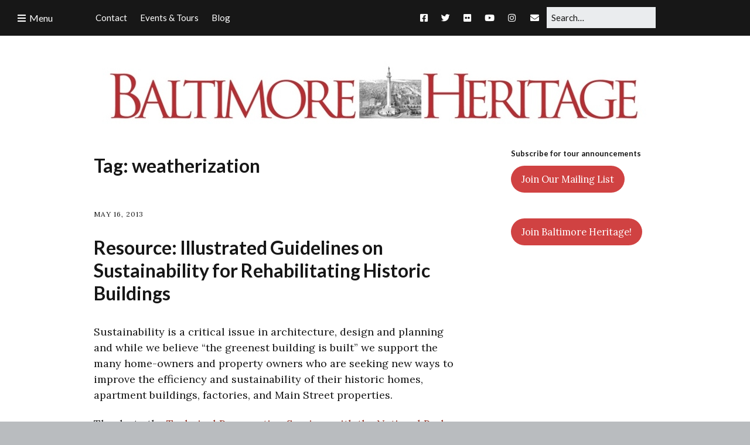

--- FILE ---
content_type: text/html; charset=UTF-8
request_url: https://baltimoreheritage.org/tag/weatherization/
body_size: 18216
content:
<!DOCTYPE html>
<!--[if lte IE 9]><html class="no-js IE9 IE" dir="ltr" lang="en-US" prefix="og: https://ogp.me/ns#"><![endif]-->
<!--[if gt IE 9]><!--><html class="no-js" dir="ltr" lang="en-US" prefix="og: https://ogp.me/ns#"><!--<![endif]-->
	<head>
				<meta charset="UTF-8" />
	<title>weatherization - Baltimore Heritage</title>

		<!-- All in One SEO 4.9.3 - aioseo.com -->
	<meta name="robots" content="max-image-preview:large" />
	<link rel="canonical" href="https://baltimoreheritage.org/tag/weatherization/" />
	<meta name="generator" content="All in One SEO (AIOSEO) 4.9.3" />
		<script type="application/ld+json" class="aioseo-schema">
			{"@context":"https:\/\/schema.org","@graph":[{"@type":"BreadcrumbList","@id":"https:\/\/baltimoreheritage.org\/tag\/weatherization\/#breadcrumblist","itemListElement":[{"@type":"ListItem","@id":"https:\/\/baltimoreheritage.org#listItem","position":1,"name":"Home","item":"https:\/\/baltimoreheritage.org","nextItem":{"@type":"ListItem","@id":"https:\/\/baltimoreheritage.org\/tag\/weatherization\/#listItem","name":"weatherization"}},{"@type":"ListItem","@id":"https:\/\/baltimoreheritage.org\/tag\/weatherization\/#listItem","position":2,"name":"weatherization","previousItem":{"@type":"ListItem","@id":"https:\/\/baltimoreheritage.org#listItem","name":"Home"}}]},{"@type":"CollectionPage","@id":"https:\/\/baltimoreheritage.org\/tag\/weatherization\/#collectionpage","url":"https:\/\/baltimoreheritage.org\/tag\/weatherization\/","name":"weatherization - Baltimore Heritage","inLanguage":"en-US","isPartOf":{"@id":"https:\/\/baltimoreheritage.org\/#website"},"breadcrumb":{"@id":"https:\/\/baltimoreheritage.org\/tag\/weatherization\/#breadcrumblist"}},{"@type":"Organization","@id":"https:\/\/baltimoreheritage.org\/#organization","name":"Baltimore Heritage","description":"Preserving and promoting Baltimore's historic buildings and neighborhoods.","url":"https:\/\/baltimoreheritage.org\/","logo":{"@type":"ImageObject","url":"https:\/\/baltimoreheritage.org\/wp-content\/uploads\/2014\/06\/baltimoreheritage-logo-2014.jpg","@id":"https:\/\/baltimoreheritage.org\/tag\/weatherization\/#organizationLogo","width":932,"height":107},"image":{"@id":"https:\/\/baltimoreheritage.org\/tag\/weatherization\/#organizationLogo"}},{"@type":"WebSite","@id":"https:\/\/baltimoreheritage.org\/#website","url":"https:\/\/baltimoreheritage.org\/","name":"Baltimore Heritage","description":"Preserving and promoting Baltimore's historic buildings and neighborhoods.","inLanguage":"en-US","publisher":{"@id":"https:\/\/baltimoreheritage.org\/#organization"}}]}
		</script>
		<!-- All in One SEO -->

			<link rel="dns-prefetch" href="//fonts.googleapis.com" />
			<script type="text/javascript">
			/* <![CDATA[ */
			document.documentElement.className = document.documentElement.className.replace(new RegExp('(^|\\s)no-js(\\s|$)'), '$1js$2');
			/* ]]> */
		</script>
	<link rel='dns-prefetch' href='//www.googletagmanager.com' />
<link rel="alternate" type="application/rss+xml" title="Baltimore Heritage &raquo; Feed" href="https://baltimoreheritage.org/feed/" />
<link rel="alternate" type="application/rss+xml" title="Baltimore Heritage &raquo; Comments Feed" href="https://baltimoreheritage.org/comments/feed/" />
<link rel="alternate" type="text/calendar" title="Baltimore Heritage &raquo; iCal Feed" href="https://baltimoreheritage.org/events/?ical=1" />
<link rel="alternate" type="application/rss+xml" title="Baltimore Heritage &raquo; weatherization Tag Feed" href="https://baltimoreheritage.org/tag/weatherization/feed/" />
<style id='wp-img-auto-sizes-contain-inline-css' type='text/css'>
img:is([sizes=auto i],[sizes^="auto," i]){contain-intrinsic-size:3000px 1500px}
/*# sourceURL=wp-img-auto-sizes-contain-inline-css */
</style>
<style id='wp-emoji-styles-inline-css' type='text/css'>

	img.wp-smiley, img.emoji {
		display: inline !important;
		border: none !important;
		box-shadow: none !important;
		height: 1em !important;
		width: 1em !important;
		margin: 0 0.07em !important;
		vertical-align: -0.1em !important;
		background: none !important;
		padding: 0 !important;
	}
/*# sourceURL=wp-emoji-styles-inline-css */
</style>
<link rel='stylesheet' id='wp-block-library-css' href='https://baltimoreheritage.org/wp-includes/css/dist/block-library/style.min.css?ver=6.9' type='text/css' media='all' />
<style id='global-styles-inline-css' type='text/css'>
:root{--wp--preset--aspect-ratio--square: 1;--wp--preset--aspect-ratio--4-3: 4/3;--wp--preset--aspect-ratio--3-4: 3/4;--wp--preset--aspect-ratio--3-2: 3/2;--wp--preset--aspect-ratio--2-3: 2/3;--wp--preset--aspect-ratio--16-9: 16/9;--wp--preset--aspect-ratio--9-16: 9/16;--wp--preset--color--black: #000000;--wp--preset--color--cyan-bluish-gray: #abb8c3;--wp--preset--color--white: #ffffff;--wp--preset--color--pale-pink: #f78da7;--wp--preset--color--vivid-red: #cf2e2e;--wp--preset--color--luminous-vivid-orange: #ff6900;--wp--preset--color--luminous-vivid-amber: #fcb900;--wp--preset--color--light-green-cyan: #7bdcb5;--wp--preset--color--vivid-green-cyan: #00d084;--wp--preset--color--pale-cyan-blue: #8ed1fc;--wp--preset--color--vivid-cyan-blue: #0693e3;--wp--preset--color--vivid-purple: #9b51e0;--wp--preset--gradient--vivid-cyan-blue-to-vivid-purple: linear-gradient(135deg,rgb(6,147,227) 0%,rgb(155,81,224) 100%);--wp--preset--gradient--light-green-cyan-to-vivid-green-cyan: linear-gradient(135deg,rgb(122,220,180) 0%,rgb(0,208,130) 100%);--wp--preset--gradient--luminous-vivid-amber-to-luminous-vivid-orange: linear-gradient(135deg,rgb(252,185,0) 0%,rgb(255,105,0) 100%);--wp--preset--gradient--luminous-vivid-orange-to-vivid-red: linear-gradient(135deg,rgb(255,105,0) 0%,rgb(207,46,46) 100%);--wp--preset--gradient--very-light-gray-to-cyan-bluish-gray: linear-gradient(135deg,rgb(238,238,238) 0%,rgb(169,184,195) 100%);--wp--preset--gradient--cool-to-warm-spectrum: linear-gradient(135deg,rgb(74,234,220) 0%,rgb(151,120,209) 20%,rgb(207,42,186) 40%,rgb(238,44,130) 60%,rgb(251,105,98) 80%,rgb(254,248,76) 100%);--wp--preset--gradient--blush-light-purple: linear-gradient(135deg,rgb(255,206,236) 0%,rgb(152,150,240) 100%);--wp--preset--gradient--blush-bordeaux: linear-gradient(135deg,rgb(254,205,165) 0%,rgb(254,45,45) 50%,rgb(107,0,62) 100%);--wp--preset--gradient--luminous-dusk: linear-gradient(135deg,rgb(255,203,112) 0%,rgb(199,81,192) 50%,rgb(65,88,208) 100%);--wp--preset--gradient--pale-ocean: linear-gradient(135deg,rgb(255,245,203) 0%,rgb(182,227,212) 50%,rgb(51,167,181) 100%);--wp--preset--gradient--electric-grass: linear-gradient(135deg,rgb(202,248,128) 0%,rgb(113,206,126) 100%);--wp--preset--gradient--midnight: linear-gradient(135deg,rgb(2,3,129) 0%,rgb(40,116,252) 100%);--wp--preset--font-size--small: 13px;--wp--preset--font-size--medium: 20px;--wp--preset--font-size--large: 36px;--wp--preset--font-size--x-large: 42px;--wp--preset--spacing--20: 0.44rem;--wp--preset--spacing--30: 0.67rem;--wp--preset--spacing--40: 1rem;--wp--preset--spacing--50: 1.5rem;--wp--preset--spacing--60: 2.25rem;--wp--preset--spacing--70: 3.38rem;--wp--preset--spacing--80: 5.06rem;--wp--preset--shadow--natural: 6px 6px 9px rgba(0, 0, 0, 0.2);--wp--preset--shadow--deep: 12px 12px 50px rgba(0, 0, 0, 0.4);--wp--preset--shadow--sharp: 6px 6px 0px rgba(0, 0, 0, 0.2);--wp--preset--shadow--outlined: 6px 6px 0px -3px rgb(255, 255, 255), 6px 6px rgb(0, 0, 0);--wp--preset--shadow--crisp: 6px 6px 0px rgb(0, 0, 0);}:where(.is-layout-flex){gap: 0.5em;}:where(.is-layout-grid){gap: 0.5em;}body .is-layout-flex{display: flex;}.is-layout-flex{flex-wrap: wrap;align-items: center;}.is-layout-flex > :is(*, div){margin: 0;}body .is-layout-grid{display: grid;}.is-layout-grid > :is(*, div){margin: 0;}:where(.wp-block-columns.is-layout-flex){gap: 2em;}:where(.wp-block-columns.is-layout-grid){gap: 2em;}:where(.wp-block-post-template.is-layout-flex){gap: 1.25em;}:where(.wp-block-post-template.is-layout-grid){gap: 1.25em;}.has-black-color{color: var(--wp--preset--color--black) !important;}.has-cyan-bluish-gray-color{color: var(--wp--preset--color--cyan-bluish-gray) !important;}.has-white-color{color: var(--wp--preset--color--white) !important;}.has-pale-pink-color{color: var(--wp--preset--color--pale-pink) !important;}.has-vivid-red-color{color: var(--wp--preset--color--vivid-red) !important;}.has-luminous-vivid-orange-color{color: var(--wp--preset--color--luminous-vivid-orange) !important;}.has-luminous-vivid-amber-color{color: var(--wp--preset--color--luminous-vivid-amber) !important;}.has-light-green-cyan-color{color: var(--wp--preset--color--light-green-cyan) !important;}.has-vivid-green-cyan-color{color: var(--wp--preset--color--vivid-green-cyan) !important;}.has-pale-cyan-blue-color{color: var(--wp--preset--color--pale-cyan-blue) !important;}.has-vivid-cyan-blue-color{color: var(--wp--preset--color--vivid-cyan-blue) !important;}.has-vivid-purple-color{color: var(--wp--preset--color--vivid-purple) !important;}.has-black-background-color{background-color: var(--wp--preset--color--black) !important;}.has-cyan-bluish-gray-background-color{background-color: var(--wp--preset--color--cyan-bluish-gray) !important;}.has-white-background-color{background-color: var(--wp--preset--color--white) !important;}.has-pale-pink-background-color{background-color: var(--wp--preset--color--pale-pink) !important;}.has-vivid-red-background-color{background-color: var(--wp--preset--color--vivid-red) !important;}.has-luminous-vivid-orange-background-color{background-color: var(--wp--preset--color--luminous-vivid-orange) !important;}.has-luminous-vivid-amber-background-color{background-color: var(--wp--preset--color--luminous-vivid-amber) !important;}.has-light-green-cyan-background-color{background-color: var(--wp--preset--color--light-green-cyan) !important;}.has-vivid-green-cyan-background-color{background-color: var(--wp--preset--color--vivid-green-cyan) !important;}.has-pale-cyan-blue-background-color{background-color: var(--wp--preset--color--pale-cyan-blue) !important;}.has-vivid-cyan-blue-background-color{background-color: var(--wp--preset--color--vivid-cyan-blue) !important;}.has-vivid-purple-background-color{background-color: var(--wp--preset--color--vivid-purple) !important;}.has-black-border-color{border-color: var(--wp--preset--color--black) !important;}.has-cyan-bluish-gray-border-color{border-color: var(--wp--preset--color--cyan-bluish-gray) !important;}.has-white-border-color{border-color: var(--wp--preset--color--white) !important;}.has-pale-pink-border-color{border-color: var(--wp--preset--color--pale-pink) !important;}.has-vivid-red-border-color{border-color: var(--wp--preset--color--vivid-red) !important;}.has-luminous-vivid-orange-border-color{border-color: var(--wp--preset--color--luminous-vivid-orange) !important;}.has-luminous-vivid-amber-border-color{border-color: var(--wp--preset--color--luminous-vivid-amber) !important;}.has-light-green-cyan-border-color{border-color: var(--wp--preset--color--light-green-cyan) !important;}.has-vivid-green-cyan-border-color{border-color: var(--wp--preset--color--vivid-green-cyan) !important;}.has-pale-cyan-blue-border-color{border-color: var(--wp--preset--color--pale-cyan-blue) !important;}.has-vivid-cyan-blue-border-color{border-color: var(--wp--preset--color--vivid-cyan-blue) !important;}.has-vivid-purple-border-color{border-color: var(--wp--preset--color--vivid-purple) !important;}.has-vivid-cyan-blue-to-vivid-purple-gradient-background{background: var(--wp--preset--gradient--vivid-cyan-blue-to-vivid-purple) !important;}.has-light-green-cyan-to-vivid-green-cyan-gradient-background{background: var(--wp--preset--gradient--light-green-cyan-to-vivid-green-cyan) !important;}.has-luminous-vivid-amber-to-luminous-vivid-orange-gradient-background{background: var(--wp--preset--gradient--luminous-vivid-amber-to-luminous-vivid-orange) !important;}.has-luminous-vivid-orange-to-vivid-red-gradient-background{background: var(--wp--preset--gradient--luminous-vivid-orange-to-vivid-red) !important;}.has-very-light-gray-to-cyan-bluish-gray-gradient-background{background: var(--wp--preset--gradient--very-light-gray-to-cyan-bluish-gray) !important;}.has-cool-to-warm-spectrum-gradient-background{background: var(--wp--preset--gradient--cool-to-warm-spectrum) !important;}.has-blush-light-purple-gradient-background{background: var(--wp--preset--gradient--blush-light-purple) !important;}.has-blush-bordeaux-gradient-background{background: var(--wp--preset--gradient--blush-bordeaux) !important;}.has-luminous-dusk-gradient-background{background: var(--wp--preset--gradient--luminous-dusk) !important;}.has-pale-ocean-gradient-background{background: var(--wp--preset--gradient--pale-ocean) !important;}.has-electric-grass-gradient-background{background: var(--wp--preset--gradient--electric-grass) !important;}.has-midnight-gradient-background{background: var(--wp--preset--gradient--midnight) !important;}.has-small-font-size{font-size: var(--wp--preset--font-size--small) !important;}.has-medium-font-size{font-size: var(--wp--preset--font-size--medium) !important;}.has-large-font-size{font-size: var(--wp--preset--font-size--large) !important;}.has-x-large-font-size{font-size: var(--wp--preset--font-size--x-large) !important;}
/*# sourceURL=global-styles-inline-css */
</style>

<style id='classic-theme-styles-inline-css' type='text/css'>
/*! This file is auto-generated */
.wp-block-button__link{color:#fff;background-color:#32373c;border-radius:9999px;box-shadow:none;text-decoration:none;padding:calc(.667em + 2px) calc(1.333em + 2px);font-size:1.125em}.wp-block-file__button{background:#32373c;color:#fff;text-decoration:none}
/*# sourceURL=/wp-includes/css/classic-themes.min.css */
</style>
<link crossorigin="anonymous" rel='stylesheet' id='make-google-font-css' href='//fonts.googleapis.com/css?family=Lora%3Aregular%2Citalic%7COpen+Sans%3Aregular%2Citalic%7CLato%3A700%2C700italic%2Cregular%2Citalic&#038;ver=1.10.9#038;subset=latin' type='text/css' media='all' />
<link rel='stylesheet' id='font-awesome-css' href='https://baltimoreheritage.org/wp-content/themes/make/css/libs/font-awesome/css/font-awesome.min.css?ver=5.15.2' type='text/css' media='all' />
<link rel='stylesheet' id='make-main-css' href='https://baltimoreheritage.org/wp-content/themes/make-child/style.css?ver=1.10.9' type='text/css' media='all' />
<link rel='stylesheet' id='make-print-css' href='https://baltimoreheritage.org/wp-content/themes/make/css/print.css?ver=1.10.9' type='text/css' media='print' />
<script type="text/javascript" src="https://baltimoreheritage.org/wp-includes/js/jquery/jquery.min.js?ver=3.7.1" id="jquery-core-js"></script>
<script type="text/javascript" src="https://baltimoreheritage.org/wp-includes/js/jquery/jquery-migrate.min.js?ver=3.4.1" id="jquery-migrate-js"></script>
<link rel="https://api.w.org/" href="https://baltimoreheritage.org/wp-json/" /><link rel="alternate" title="JSON" type="application/json" href="https://baltimoreheritage.org/wp-json/wp/v2/tags/179" /><link rel="EditURI" type="application/rsd+xml" title="RSD" href="https://baltimoreheritage.org/xmlrpc.php?rsd" />
<meta name="generator" content="WordPress 6.9" />

		<!-- GA Google Analytics @ https://m0n.co/ga -->
		<script async src="https://www.googletagmanager.com/gtag/js?id=G-EP8E0FFELZ"></script>
		<script>
			window.dataLayer = window.dataLayer || [];
			function gtag(){dataLayer.push(arguments);}
			gtag('js', new Date());
			gtag('config', 'G-EP8E0FFELZ');
		</script>

	<!-- Google tag (gtag.js) -->
<script async src="https://www.googletagmanager.com/gtag/js?id=G-EP8E0FFELZ"></script>
<script>
  window.dataLayer = window.dataLayer || [];
  function gtag(){dataLayer.push(arguments);}
  gtag('js', new Date());

  gtag('config', 'G-EP8E0FFELZ');
</script>
<meta name="generator" content="Site Kit by Google 1.170.0" /><!-- HFCM by 99 Robots - Snippet # 1: Google Tag Global -->
<!-- Google tag (gtag.js) -->
<script async src="https://www.googletagmanager.com/gtag/js?id=AW-11297757666"></script>
<script>
  window.dataLayer = window.dataLayer || [];
  function gtag(){dataLayer.push(arguments);}
  gtag('js', new Date());

  gtag('config', 'AW-11297757666');
</script>

<!-- /end HFCM by 99 Robots -->
<meta name="tec-api-version" content="v1"><meta name="tec-api-origin" content="https://baltimoreheritage.org"><link rel="alternate" href="https://baltimoreheritage.org/wp-json/tribe/events/v1/events/?tags=weatherization" />		<!-- HappyForms global container -->
		<script type="text/javascript">HappyForms = {};</script>
		<!-- End of HappyForms global container -->
				<meta name="viewport" content="width=device-width, initial-scale=1" />
	<!-- Google tag (gtag.js) -->
<script async src="https://www.googletagmanager.com/gtag/js?id=AW-16896073802"></script>
<script>
  window.dataLayer = window.dataLayer || [];
  function gtag(){dataLayer.push(arguments);}
  gtag('js', new Date());

  gtag('config', 'AW-16896073802');
</script><!-- There is no amphtml version available for this URL. -->
<!-- Begin Make Inline CSS -->
<style type="text/css">
body,.font-body{font-family:"Lora",Georgia,Times,"Times New Roman",serif;font-size:18px;font-size:1.8rem;line-height:1.5;}a:hover,a:focus{text-decoration:underline;}a{font-weight:normal;}#comments{font-size:16px;font-size:1.6rem;}.comment-date{font-size:15px;font-size:1.5rem;}h1:not(.site-title),.font-header,.entry-title{font-family:"Lato","Helvetica Neue",Helvetica,Arial,sans-serif;font-size:32px;font-size:3.2rem;font-weight:bold;line-height:1.225;}h2{font-family:"Lato","Helvetica Neue",Helvetica,Arial,sans-serif;font-size:30px;font-size:3rem;line-height:1.54;}h3,.builder-text-content .widget-title{font-family:"Lato","Helvetica Neue",Helvetica,Arial,sans-serif;font-size:28px;font-size:2.8rem;line-height:1.452;}h4{font-family:"Lato","Helvetica Neue",Helvetica,Arial,sans-serif;line-height:1.2;}h5{font-family:"Lato","Helvetica Neue",Helvetica,Arial,sans-serif;font-size:20px;font-size:2rem;text-transform:none;line-height:1.5;letter-spacing:0px;}h6{font-family:"Lato","Helvetica Neue",Helvetica,Arial,sans-serif;font-size:16px;font-size:1.6rem;line-height:1.5;letter-spacing:0px;}.site-title,.site-title a,.font-site-title{font-family:"Lato","Helvetica Neue",Helvetica,Arial,sans-serif;}.site-navigation .menu li a,.font-nav,.site-navigation .menu-toggle{font-family:"Lato","Helvetica Neue",Helvetica,Arial,sans-serif;font-size:16px;font-size:1.6rem;font-weight:normal;font-style:normal;text-transform:none;line-height:1.87;letter-spacing:0px;word-spacing:0px;}.site-navigation .menu li.current_page_item > a,.site-navigation .menu .children li.current_page_item > a,.site-navigation .menu li.current-menu-item > a,.site-navigation .menu .sub-menu li.current-menu-item > a{font-weight:bold;}.header-bar,.header-text,.header-bar .search-form input,.header-bar .menu a,.header-navigation .mobile-menu ul.menu li a{font-family:"Lato","Helvetica Neue",Helvetica,Arial,sans-serif;font-size:15px;font-size:1.5rem;font-weight:normal;font-style:normal;text-transform:none;line-height:1.6;letter-spacing:0px;word-spacing:0px;}.header-bar a:hover,.header-text a:hover,.header-bar .menu a:hover,.header-bar a:focus,.header-text a:focus,.header-bar .menu a:focus{text-decoration:underline;}.header-social-links li a{font-size:18px;font-size:1.8rem;}.sidebar .widget-title,.sidebar .widgettitle,.sidebar .widget-title a,.sidebar .widgettitle a,.font-widget-title{font-family:"Lato","Helvetica Neue",Helvetica,Arial,sans-serif;font-size:13px;font-size:1.3rem;font-weight:bold;font-style:normal;text-transform:none;line-height:1.6;letter-spacing:0px;word-spacing:0px;}.sidebar .widget,.font-widget{font-family:"Lora",Georgia,Times,"Times New Roman",serif;font-size:13px;font-size:1.3rem;font-weight:normal;font-style:normal;text-transform:none;line-height:1.6;letter-spacing:0px;word-spacing:0px;}.footer-widget-container .widget-title,.footer-widget-container .widgettitle,.footer-widget-container .widget-title a,.footer-widget-container .widgettitle a{font-family:"Lato","Helvetica Neue",Helvetica,Arial,sans-serif;font-size:16px;font-size:1.6rem;font-weight:bold;font-style:normal;text-transform:uppercase;line-height:1.6;letter-spacing:0px;word-spacing:0px;}.footer-widget-container .widget{font-family:"Lora",Georgia,Times,"Times New Roman",serif;font-size:16px;font-size:1.6rem;font-weight:normal;font-style:normal;text-transform:none;line-height:1.5;letter-spacing:0px;word-spacing:0px;}.footer-text{font-family:"Open Sans","Helvetica Neue",Helvetica,Arial,sans-serif;font-size:13px;font-size:1.3rem;font-weight:normal;font-style:normal;text-transform:none;line-height:1.6;letter-spacing:0px;word-spacing:0px;}.color-primary-text,a,.entry-author-byline a.vcard,.entry-footer a:hover,.comment-form .required,ul.ttfmake-list-dot li:before,ol.ttfmake-list-dot li:before,.entry-comment-count a:hover,.comment-count-icon a:hover{color:#8f2c1d;}.color-primary-background,.ttfmake-button.color-primary-background{background-color:#8f2c1d;}.color-primary-border{border-color:#8f2c1d;}.color-detail-text,.builder-section-banner .cycle-pager .cycle-pager-active,.ttfmake-shortcode-slider .cycle-pager .cycle-pager-active,.entry-footer a,.entry-footer .fa,.post-categories li:after,.post-tags li:after,.comment-count-icon:before,.entry-comment-count a,.comment-count-icon a{color:#8f2c1d;}.color-detail-background{background-color:#8f2c1d;}.color-detail-border{border-color:#8f2c1d;}.site-content{padding-top:0;padding-bottom:0;}div.custom-logo{background-image:url("https://baltimoreheritage.org/wp-content/uploads/2014/06/baltimoreheritage-logo-2014.jpg");width:932px;}div.custom-logo a{padding-bottom:11.480686695279%;}.builder-section-postlist .ttfmp-post-list-item-footer a:hover,.ttfmp-widget-post-list .ttfmp-post-list-item-comment-link:hover{color:#8f2c1d;}.builder-section-postlist .ttfmp-post-list-item-footer,.builder-section-postlist .ttfmp-post-list-item-footer a,.ttfmp-widget-post-list .ttfmp-post-list-item-comment-link{color:#8f2c1d;}.makeplus-is-sticky{position:absolute;z-index:9999;}.boxed .makeplus-is-sticky{max-width:1024px;}.sticky-site-header:not(.makeplus-is-sticky),.sticky-header-bar .header-bar:not(.makeplus-is-sticky){visibility:hidden;}.builder-text-content .widget{font-family:"Lora",Georgia,Times,"Times New Roman",serif;font-size:18px;font-size:1.8rem;line-height:1.5;}.builder-text-content .widget a{font-weight:normal;}.builder-text-content .widget-title{font-family:"Lato","Helvetica Neue",Helvetica,Arial,sans-serif;line-height:1.2;}
@media screen and (min-width: 800px){.has-left-sidebar.has-right-sidebar .entry-title{font-size:22px;font-size:2.2rem;}.site-navigation .menu .page_item_has_children a:after,.site-navigation .menu .menu-item-has-children a:after{top:-2px;font-size:12px;font-size:1.2rem;}.site-navigation .menu .sub-menu li a,.site-navigation .menu .children li a{font-family:"Lato","Helvetica Neue",Helvetica,Arial,sans-serif;font-size:16px;font-size:1.6rem;font-weight:normal;font-style:normal;text-transform:none;line-height:1.87;letter-spacing:0px;word-spacing:0px;}.site-navigation .menu .children .page_item_has_children a:after,.site-navigation .menu .sub-menu .menu-item-has-children a:after{font-size:12px;font-size:1.2rem;}.site-navigation .menu li.current_page_item > a,.site-navigation .menu .children li.current_page_item > a,.site-navigation .menu li.current_page_ancestor > a,.site-navigation .menu li.current-menu-item > a,.site-navigation .menu .sub-menu li.current-menu-item > a,.site-navigation .menu li.current-menu-ancestor > a{font-weight:bold;}.site-navigation ul.menu ul a:hover,.site-navigation ul.menu ul a:focus,.site-navigation .menu ul ul a:hover,.site-navigation .menu ul ul a:focus{background-color:#8f2c1d;}.site-navigation .page_item_has_children a:after,.site-navigation .menu-item-has-children a:after{color:#8f2c1d;}.site-navigation .menu .sub-menu a,.site-navigation .menu .children a{border-bottom-color:#8f2c1d;}.boxed .makeplus-is-sticky{max-width:1144px;}}
@media screen and (min-width: 1100px){.header-social-links li a{font-size:15px;font-size:1.5rem;}}
@media screen and (min-width: 600px){.makeplus-is-sticky{position:fixed;}}
</style>
<!-- End Make Inline CSS -->
<link rel="icon" href="https://baltimoreheritage.org/wp-content/uploads/2010/01/cropped-wasington_monument_bhi_logo_9-07-1-32x32.jpg" sizes="32x32" />
<link rel="icon" href="https://baltimoreheritage.org/wp-content/uploads/2010/01/cropped-wasington_monument_bhi_logo_9-07-1-192x192.jpg" sizes="192x192" />
<link rel="apple-touch-icon" href="https://baltimoreheritage.org/wp-content/uploads/2010/01/cropped-wasington_monument_bhi_logo_9-07-1-180x180.jpg" />
<meta name="msapplication-TileImage" content="https://baltimoreheritage.org/wp-content/uploads/2010/01/cropped-wasington_monument_bhi_logo_9-07-1-270x270.jpg" />
		<style type="text/css" id="wp-custom-css">
			/*
Welcome to Custom CSS!

CSS (Cascading Style Sheets) is a kind of code that tells the browser how
to render a web page. You may delete these comments and get started with
your customizations.

By default, your stylesheet will be loaded after the theme stylesheets,
which means that your rules can take precedence and override the theme CSS
rules. Just write here what you want to change, you don't need to copy all
your theme's stylesheet content.
*/
/*
Style for CiviCRM pages
*/

#crm-container, .crm-container {
	font-family: "Lato","Helvetica Neue",Helvetica,Arial,sans-serif;
}

/*
Style for Projects
*/
dt.project-term {
	font-size: 2rem;
	color: #ba3925;
}
/* body .site-navigation .menu li a{
    font-size: 2rem;
} */
blockquote {
	color: #555;
	font-size: 2rem;
}

/*
Style for Issues
*/
dt.issue-term {
	font-size: 2rem;
	color: #ba3925;
}

/*
Color change on hover for support button
*/
#menu-item-5305 > a:hover {
	color: #ba3925;
}

/*
Change font for the date in the Make Pro item list section
*/
.ttfmp-post-list-item-date {
	font-family: Lato;
}

/*
Overriding the text-shadow for the builder banners
*/
.builder-banner-content {
	text-shadow: 0 0 #FFFFFF;
}

/*
Adding a small space between post titles and subtitles
*/
.entry-subtitle {
	margin-top: .53em;
}

#tribe-events-adv-list-widget-20 > div > div > div.list-info > h2 a {
	font-size: 2rem;
	line-height: normal;
}

#tribe-events-adv-list-widget-20 > div > div > div.list-info > div.duration {
	font-family: Lato;
}

/*
Changing bottom margin on definition lists
*/
dt, dd {
	margin-bottom: 1.5rem;
}

/*
Fixing oversized blockquotes from Make theme.
*/
blockquote p {
	font-size: 20px;
	font-size: 2rem;
	line-height: 1.5;
}

/*
Fixing spacing issues for radio buttons and drop-down containers on CiviCRM forms.
*/
.crm-form-radio {
	margin-right: .4rem;
}

.select2-container .select2-choice {
	line-height: 1;
}

/*
Overriding formatting issues for WP-Bigfoot plugin.
*/
.bigfoot-footnote__button {
	position: relative;
	z-index: 5;
	top: -.1em;
	-webkit-box-sizing: border-box;
	box-sizing: border-box;
	-moz-box-sizing: border-box;
	display: inline-block;
	padding: .35em;
	margin: 0 .1em 0 .2em;
	border: none;
	border-radius: .3em;
	cursor: pointer;
	background-color: rgba(110,110,110,0.2);
	-webkit-backface-visibility: hidden;
	-ms-backface-visibility: hidden;
	backface-visibility: hidden;
	font-size: 1rem;
	line-height: 0;
	vertical-align: middle;
	text-decoration: none;
	-webkit-transition-property: background-color;
	transition-property: background-color;
	-webkit-transition-duration: .25s;
	transition-duration: .25s;
}

.bigfoot-footnote__button:hover,
.bigfoot-footnote__button:focus {
	outline: none;
	background-color: rgba(110,110,110,0.5);
}

.bigfoot-footnote__button:active {
	background-color: rgba(110,110,110,0.5);
}

.bigfoot-footnote__button.is-active {
	background-color: #6e6e6e;
	-webkit-transition-delay: .1s;
	transition-delay: .1s;
}

.bigfoot-footnote__button:after {
	content: '';
	display: table;
	clear: both;
}

.bigfoot-footnote__button__circle {
	display: inline-block;
	width: .25em;
	height: .25em;
	margin-right: .25em;
	float: left;
}

.bigfoot-footnote__button__circle:last-child {
	margin-right: 0;
}

.bigfoot-footnote__container {
	display: inline-block;
	position: relative;
	text-indent: 0;
}

@media not print {
	.footnote-print-only {
		display: none !important;
	}
}

@media print {
	.bigfoot-footnote,
																																			  .bigfoot-footnote__button {
		display: none !important;
	}
}

.bigfoot-footnote {
	position: absolute;
	z-index: 10;
	top: 0;
	left: 0;
	display: inline-block;
	-webkit-box-sizing: border-box;
	-moz-box-sizing: border-box;
	box-sizing: border-box;
	max-width: 90%;
	margin: 1.96924em 0;
	background: #fafafa;
	opacity: 0;
	border-radius: .5em;
	border: 1px solid #c3c3c3;
	-webkit-box-shadow: 0 0 8px rgba(0,0,0,0.3);
	box-shadow: 0 0 8px rgba(0,0,0,0.3);
	line-height: 0;
	-webkit-transition-property: opacity, -webkit-transform;
	transition-property: opacity, transform;
	-webkit-transition-duration: .25s;
	transition-duration: .25s;
	-webkit-transition-timing-function: ease;
	transition-timing-function: ease;
	-webkit-transform: scale(0.1) translateZ(0);
	-ms-transform: scale(0.1) translateZ(0);
	transform: scale(0.1) translateZ(0);
	-webkit-transform-origin: 50% 0;
	-ms-transform-origin: 50% 0;
	transform-origin: 50% 0;
}

.bigfoot-footnote.is-positioned-top {
	top: auto;
	bottom: 0;
}

.bigfoot-footnote.is-active {
	-webkit-transform: scale(1) translateZ(0);
	-ms-transform: scale(1) translateZ(0);
	transform: scale(1) translateZ(0);
	opacity: .97;
}

.bigfoot-footnote.is-bottom-fixed {
	position: fixed;
	bottom: 0;
	top: auto;
	left: 0;
	right: auto;
	-webkit-transform: translateY(100%);
	-ms-transform: translateY(100%);
	transform: translateY(100%);
	width: 100%;
	margin: 0;
	border-radius: 0;
	opacity: 1;
	border-width: 1px 0 0;
	-webkit-transition: -webkit-transform .3s ease;
	transition: transform .3s ease;
}

.bigfoot-footnote.is-bottom-fixed.is-active {
	-webkit-transform: translateY(0);
	-ms-transform: translateY(0);
	transform: translateY(0);
}

.bigfoot-footnote.is-bottom-fixed .bigfoot-footnote__wrapper {
	margin: 0 0 0 50%;
	-webkit-transform: translateX(-50%);
	-ms-transform: translateX(-50%);
	transform: translateX(-50%);
	max-width: 100%;
}

.bigfoot-footnote.is-bottom-fixed .bigfoot-footnote__wrapper,
.bigfoot-footnote.is-bottom-fixed .bigfoot-footnote__content {
	border-radius: 0;
}

.bigfoot-footnote.is-bottom-fixed .bigfoot-footnote__tooltip {
	display: none;
}

.bigfoot-footnote.is-scrollable:after {
	content: '';
	position: absolute;
	bottom: .3375em;
	left: .3375em;
	z-index: 14;
	display: block;
	height: .78125em;
	width: .625em;
	background-image: url("[data-uri]");
	-webkit-background-size: cover;
	background-size: cover;
	opacity: .1;
	-webkit-transition-duration: .25s;
	transition-duration: .25s;
	-webkit-transition-timing-function: ease;
	transition-timing-function: ease;
}

.bigfoot-footnote.is-scrollable .bigfoot-footnote__wrapper:before,
.bigfoot-footnote.is-scrollable .bigfoot-footnote__wrapper:after {
	content: '';
	position: absolute;
	width: 100%;
	z-index: 12;
	left: 0;
}

.bigfoot-footnote.is-scrollable .bigfoot-footnote__wrapper:before {
	top: -1px;
	height: 1.1em;
	border-radius: .5em .5em 0 0;
	background-image: -webkit-gradient(linear,left top,left bottom,from(#fafafa),to(rgba(250,250,250,0)));
	background-image: -webkit-linear-gradient(top,#fafafa 50%,rgba(250,250,250,0) 100%);
	background-image: linear-gradient(to bottom,#fafafa 50%,rgba(250,250,250,0) 100%);
}

.bigfoot-footnote.is-scrollable .bigfoot-footnote__wrapper:after {
	bottom: -1px;
	height: 1.2em;
	border-radius: 0 0 .5em .5em;
	background-image: -webkit-gradient(linear,left bottom,left top,from(#fafafa),to(rgba(250,250,250,0)));
	background-image: -webkit-linear-gradient(bottom,#fafafa 50%,rgba(250,250,250,0) 100%);
	background-image: linear-gradient(to top,#fafafa 50%,rgba(250,250,250,0) 100%);
}

.bigfoot-footnote.is-scrollable ::-webkit-scrollbar {
	display: none;
}

.bigfoot-footnote.is-fully-scrolled:after,
.bigfoot-footnote.is-fully-scrolled:before {
	opacity: 0;
	-webkit-transition-delay: 0;
	transition-delay: 0;
}

.bigfoot-footnote__wrapper {
	position: relative;
	z-index: 14;
	width: 22em;
	display: inline-block;
	-webkit-box-sizing: inherit;
	-moz-box-sizing: inherit;
	box-sizing: inherit;
	overflow: hidden;
	margin: 0;
	background-color: #fafafa;
	border-radius: .5em;
	line-height: 0;
}

.bigfoot-footnote__content {
	position: relative;
	z-index: 8;
	display: inline-block;
	max-height: 15em;
	padding: 1.1em 1.3em 1.2em;
	-webkit-box-sizing: inherit;
	-moz-box-sizing: inherit;
	box-sizing: inherit;
	overflow: auto;
	background: #fafafa;
	border-radius: .5em;
	line-height: normal;
}

.bigfoot-footnote__content img {
	max-width: 100%;
}

.bigfoot-footnote__content :last-child {
	margin-bottom: 0 !important;
}

.bigfoot-footnote__content :first-child {
	margin-top: 0 !important;
}

.bigfoot-footnote__tooltip {
	position: absolute;
	z-index: 12;
	-webkit-box-sizing: border-box;
	-moz-box-sizing: border-box;
	box-sizing: border-box;
	margin-left: -.65em;
	width: 1.3em;
	height: 1.3em;
	-webkit-transform: rotate(45deg);
	-ms-transform: rotate(45deg);
	transform: rotate(45deg);
	background: #fafafa;
	border: 1px solid #c3c3c3;
	-webkit-box-shadow: 0 0 8px rgba(0,0,0,0.3);
	box-shadow: 0 0 8px rgba(0,0,0,0.3);
	border-top-left-radius: 0;
}

.is-positioned-bottom .bigfoot-footnote__tooltip {
	top: -.65em;
}

.is-positioned-top .bigfoot-footnote__tooltip {
	bottom: -.65em;
}

.bigfoot-footnote {
	position: fixed;
	bottom: 0;
	top: auto;
	left: 0;
	right: auto;
	-webkit-transform: translateY(100%);
	-ms-transform: translateY(100%);
	transform: translateY(100%);
	width: 100%;
	margin: 0;
	border-radius: 0;
	opacity: 1;
	border-width: 1px 0 0;
	-webkit-transition: -webkit-transform .3s ease;
	transition: transform .3s ease;
}

.bigfoot-footnote.is-active {
	-webkit-transform: translateY(0);
	-ms-transform: translateY(0);
	transform: translateY(0);
}

.bigfoot-footnote__wrapper {
	margin: 0 0 0 50%;
	-webkit-transform: translateX(-50%);
	-ms-transform: translateX(-50%);
	transform: translateX(-50%);
	max-width: 100%;
}

.bigfoot-footnote__wrapper,
.bigfoot-footnote__content {
	border-radius: 0;
}

.bigfoot-footnote__tooltip {
	display: none;
}

/*
	CSS Migrated from Jetpack:
*/

/*
Welcome to Custom CSS!

CSS (Cascading Style Sheets) is a kind of code that tells the browser how
to render a web page. You may delete these comments and get started with
your customizations.

By default, your stylesheet will be loaded after the theme stylesheets,
which means that your rules can take precedence and override the theme CSS
rules. Just write here what you want to change, you don't need to copy all
your theme's stylesheet content.
*/
/*
Style for Projects
*/
dt.project-term {
	font-size: 2rem;
	color: #ba3925;
}

blockquote {
	color: #555;
	font-size: 2rem;
}

#preservation-map > div > div > div {
	padding: 0;
}

/*
Style for Issues
*/
dt.issue-term {
	font-size: 2rem;
	color: #ba3925;
}

/*
Making post titles display with Lato for Make post grid element
*/
a > span.entry-title-primary {
	font-family: Lato;
}

a > span.entry-subtitle {
	font-size: .8em;
	color: black;
	margin-top: .4em;
}

/*
Color change on hover for support button
*/
#menu-item-5305 > a:hover {
	color: #ba3925;
}

/*
Change font for the date in the Make Pro item list section
*/
.ttfmp-post-list-item-date {
	font-family: Lato;
}

/*
Overriding the text-shadow for the builder banners
*/
.builder-banner-content {
	text-shadow: 0 0 #FFFFFF;
}

/*
Adding a small space between post titles and subtitles
*/
.entry-subtitle {
	margin-top: .53em;
}

#tribe-events-adv-list-widget-20 > div > div > div.list-info > h2 a {
	font-size: 2rem;
	line-height: normal;
}

#tribe-events-adv-list-widget-20 > div > div > div.list-info > div.duration {
	font-family: Lato;
}

/*
Changing bottom margin on definition lists
*/
dt, dd {
	margin-bottom: 1.5rem;
}

/* Icon Forward via https://github.com/IanLunn/Hover */
.hvr-icon-forward {
	display: inline-block;
	vertical-align: middle;
	-webkit-transform: translateZ(0);
	transform: translateZ(0);
	box-shadow: 0 0 1px rgba(0,0,0,0);
	-webkit-backface-visibility: hidden;
	backface-visibility: hidden;
	-moz-osx-font-smoothing: grayscale;
	position: relative;
	padding-right: 2.2em;
	-webkit-transition-duration: .1s;
	transition-duration: .1s;
}

.hvr-icon-forward:before {
	content: "\f138";
	position: absolute;
	right: 1em;
	padding: 0 1px;
	font-family: FontAwesome;
	-webkit-transform: translateZ(0);
	transform: translateZ(0);
	-webkit-transition-duration: .1s;
	transition-duration: .1s;
	-webkit-transition-property: transform;
	transition-property: transform;
	-webkit-transition-timing-function: ease-out;
	transition-timing-function: ease-out;
}

.hvr-icon-forward:hover:before, .hvr-icon-forward:focus:before, .hvr-icon-forward:active:before {
	-webkit-transform: translateX(4px);
	transform: translateX(4px);
}

/*
Fixing oversized blockquotes from Make theme.
*/
blockquote p {
	font-size: 20px;
	font-size: 2rem;
	line-height: 1.5;
}

/*
Fixing spacing issues for radio buttons and drop-down containers on CiviCRM forms.
*/
.crm-form-radio {
	margin-right: .4rem;
}

.select2-container .select2-choice {
	line-height: 1;
}

/*
Overriding formatting issues for WP-Bigfoot plugin.
*/
.bigfoot-footnote__button {
	position: relative;
	z-index: 5;
	top: -.1em;
	-webkit-box-sizing: border-box;
	box-sizing: border-box;
	-moz-box-sizing: border-box;
	display: inline-block;
	padding: .35em;
	margin: 0 .1em 0 .2em;
	border: none;
	border-radius: .3em;
	cursor: pointer;
	background-color: rgba(110,110,110,0.2);
	-webkit-backface-visibility: hidden;
	-ms-backface-visibility: hidden;
	backface-visibility: hidden;
	font-size: 1rem;
	line-height: 0;
	vertical-align: middle;
	text-decoration: none;
	-webkit-transition-property: background-color;
	transition-property: background-color;
	-webkit-transition-duration: .25s;
	transition-duration: .25s;
}

.bigfoot-footnote__button:hover,
.bigfoot-footnote__button:focus {
	outline: none;
	background-color: rgba(110,110,110,0.5);
}

.bigfoot-footnote__button:active {
	background-color: rgba(110,110,110,0.5);
}

.bigfoot-footnote__button.is-active {
	background-color: #6e6e6e;
	-webkit-transition-delay: .1s;
	transition-delay: .1s;
}

.bigfoot-footnote__button:after {
	content: '';
	display: table;
	clear: both;
}

.bigfoot-footnote__button__circle {
	display: inline-block;
	width: .25em;
	height: .25em;
	margin-right: .25em;
	float: left;
}

.bigfoot-footnote__button__circle:last-child {
	margin-right: 0;
}

.bigfoot-footnote__container {
	display: inline-block;
	position: relative;
	text-indent: 0;
}

@media not print {
	.footnote-print-only {
		display: none !important;
	}
}

@media print {
	.bigfoot-footnote,
																																							  .bigfoot-footnote__button {
		display: none !important;
	}
}

.bigfoot-footnote {
	position: absolute;
	z-index: 10;
	top: 0;
	left: 0;
	display: inline-block;
	-webkit-box-sizing: border-box;
	-moz-box-sizing: border-box;
	box-sizing: border-box;
	max-width: 90%;
	margin: 1.96924em 0;
	background: #fafafa;
	opacity: 0;
	border-radius: .5em;
	border: 1px solid #c3c3c3;
	-webkit-box-shadow: 0 0 8px rgba(0,0,0,0.3);
	box-shadow: 0 0 8px rgba(0,0,0,0.3);
	line-height: 0;
	-webkit-transition-property: opacity, -webkit-transform;
	transition-property: opacity, transform;
	-webkit-transition-duration: .25s;
	transition-duration: .25s;
	-webkit-transition-timing-function: ease;
	transition-timing-function: ease;
	-webkit-transform: scale(0.1) translateZ(0);
	-ms-transform: scale(0.1) translateZ(0);
	transform: scale(0.1) translateZ(0);
	-webkit-transform-origin: 50% 0;
	-ms-transform-origin: 50% 0;
	transform-origin: 50% 0;
}

.bigfoot-footnote.is-positioned-top {
	top: auto;
	bottom: 0;
}

.bigfoot-footnote.is-active {
	-webkit-transform: scale(1) translateZ(0);
	-ms-transform: scale(1) translateZ(0);
	transform: scale(1) translateZ(0);
	opacity: .97;
}

.bigfoot-footnote.is-bottom-fixed {
	position: fixed;
	bottom: 0;
	top: auto;
	left: 0;
	right: auto;
	-webkit-transform: translateY(100%);
	-ms-transform: translateY(100%);
	transform: translateY(100%);
	width: 100%;
	margin: 0;
	border-radius: 0;
	opacity: 1;
	border-width: 1px 0 0;
	-webkit-transition: -webkit-transform .3s ease;
	transition: transform .3s ease;
}

.bigfoot-footnote.is-bottom-fixed.is-active {
	-webkit-transform: translateY(0);
	-ms-transform: translateY(0);
	transform: translateY(0);
}

.bigfoot-footnote.is-bottom-fixed .bigfoot-footnote__wrapper {
	margin: 0 0 0 50%;
	-webkit-transform: translateX(-50%);
	-ms-transform: translateX(-50%);
	transform: translateX(-50%);
	max-width: 100%;
}

.bigfoot-footnote.is-bottom-fixed .bigfoot-footnote__wrapper,
.bigfoot-footnote.is-bottom-fixed .bigfoot-footnote__content {
	border-radius: 0;
}

.bigfoot-footnote.is-bottom-fixed .bigfoot-footnote__tooltip {
	display: none;
}

.bigfoot-footnote.is-scrollable:after {
	content: '';
	position: absolute;
	bottom: .3375em;
	left: .3375em;
	z-index: 14;
	display: block;
	height: .78125em;
	width: .625em;
	background-image: url("[data-uri]");
	-webkit-background-size: cover;
	background-size: cover;
	opacity: .1;
	-webkit-transition-duration: .25s;
	transition-duration: .25s;
	-webkit-transition-timing-function: ease;
	transition-timing-function: ease;
}

.bigfoot-footnote.is-scrollable .bigfoot-footnote__wrapper:before,
.bigfoot-footnote.is-scrollable .bigfoot-footnote__wrapper:after {
	content: '';
	position: absolute;
	width: 100%;
	z-index: 12;
	left: 0;
}

.bigfoot-footnote.is-scrollable .bigfoot-footnote__wrapper:before {
	top: -1px;
	height: 1.1em;
	border-radius: .5em .5em 0 0;
	background-image: -webkit-gradient(linear,left top,left bottom,from(#fafafa),to(rgba(250,250,250,0)));
	background-image: -webkit-linear-gradient(top,#fafafa 50%,rgba(250,250,250,0) 100%);
	background-image: linear-gradient(to bottom,#fafafa 50%,rgba(250,250,250,0) 100%);
}

.bigfoot-footnote.is-scrollable .bigfoot-footnote__wrapper:after {
	bottom: -1px;
	height: 1.2em;
	border-radius: 0 0 .5em .5em;
	background-image: -webkit-gradient(linear,left bottom,left top,from(#fafafa),to(rgba(250,250,250,0)));
	background-image: -webkit-linear-gradient(bottom,#fafafa 50%,rgba(250,250,250,0) 100%);
	background-image: linear-gradient(to top,#fafafa 50%,rgba(250,250,250,0) 100%);
}

.bigfoot-footnote.is-scrollable ::-webkit-scrollbar {
	display: none;
}

.bigfoot-footnote.is-fully-scrolled:after,
.bigfoot-footnote.is-fully-scrolled:before {
	opacity: 0;
	-webkit-transition-delay: 0;
	transition-delay: 0;
}

.bigfoot-footnote__wrapper {
	position: relative;
	z-index: 14;
	width: 22em;
	display: inline-block;
	-webkit-box-sizing: inherit;
	-moz-box-sizing: inherit;
	box-sizing: inherit;
	overflow: hidden;
	margin: 0;
	background-color: #fafafa;
	border-radius: .5em;
	line-height: 0;
}

.bigfoot-footnote__content {
	position: relative;
	z-index: 8;
	display: inline-block;
	max-height: 15em;
	padding: 1.1em 1.3em 1.2em;
	-webkit-box-sizing: inherit;
	-moz-box-sizing: inherit;
	box-sizing: inherit;
	overflow: auto;
	background: #fafafa;
	border-radius: .5em;
	line-height: normal;
}

.bigfoot-footnote__content img {
	max-width: 100%;
}

.bigfoot-footnote__content :last-child {
	margin-bottom: 0 !important;
}

.bigfoot-footnote__content :first-child {
	margin-top: 0 !important;
}

.bigfoot-footnote__tooltip {
	position: absolute;
	z-index: 12;
	-webkit-box-sizing: border-box;
	-moz-box-sizing: border-box;
	box-sizing: border-box;
	margin-left: -.65em;
	width: 1.3em;
	height: 1.3em;
	-webkit-transform: rotate(45deg);
	-ms-transform: rotate(45deg);
	transform: rotate(45deg);
	background: #fafafa;
	border: 1px solid #c3c3c3;
	-webkit-box-shadow: 0 0 8px rgba(0,0,0,0.3);
	box-shadow: 0 0 8px rgba(0,0,0,0.3);
	border-top-left-radius: 0;
}

.is-positioned-bottom .bigfoot-footnote__tooltip {
	top: -.65em;
}

.is-positioned-top .bigfoot-footnote__tooltip {
	bottom: -.65em;
}

.bigfoot-footnote {
	position: fixed;
	bottom: 0;
	top: auto;
	left: 0;
	right: auto;
	-webkit-transform: translateY(100%);
	-ms-transform: translateY(100%);
	transform: translateY(100%);
	width: 100%;
	margin: 0;
	border-radius: 0;
	opacity: 1;
	border-width: 1px 0 0;
	-webkit-transition: -webkit-transform .3s ease;
	transition: transform .3s ease;
}

.bigfoot-footnote.is-active {
	-webkit-transform: translateY(0);
	-ms-transform: translateY(0);
	transform: translateY(0);
}

.bigfoot-footnote__wrapper {
	margin: 0 0 0 50%;
	-webkit-transform: translateX(-50%);
	-ms-transform: translateX(-50%);
	transform: translateX(-50%);
	max-width: 100%;
}

.bigfoot-footnote__wrapper,
.bigfoot-footnote__content {
	border-radius: 0;
}

.bigfoot-footnote__tooltip {
	display: none;
}

/*
	CSS Migrated from Jetpack:
*/

/*
Welcome to Custom CSS!

CSS (Cascading Style Sheets) is a kind of code that tells the browser how
to render a web page. You may delete these comments and get started with
your customizations.

By default, your stylesheet will be loaded after the theme stylesheets,
which means that your rules can take precedence and override the theme CSS
rules. Just write here what you want to change, you don't need to copy all
your theme's stylesheet content.
*/
/*
Style for Projects
*/
dt.project-term {
	font-size: 2rem;
	color: #ba3925;
}

blockquote {
	color: #555;
	font-size: 2rem;
}

#preservation-map > div > div > div {
	padding: 0;
}

/*
Style for Issues
*/
dt.issue-term {
	font-size: 2rem;
	color: #ba3925;
}

/*
Making post titles display with Lato for Make post grid element
*/
a > span.entry-title-primary {
	font-family: Lato;
}

a > span.entry-subtitle {
	font-size: .8em;
	color: black;
	margin-top: .4em;
}

/*
Color change on hover for support button
*/
#menu-item-5305 > a:hover {
	color: #ba3925;
}

/*
Change font for the date in the Make Pro item list section
*/
.ttfmp-post-list-item-date {
	font-family: Lato;
}

/*
Overriding the text-shadow for the builder banners
*/
.builder-banner-content {
	text-shadow: 0 0 #FFFFFF;
}

/*
Adding a small space between post titles and subtitles
*/
.entry-subtitle {
	margin-top: .53em;
}

#tribe-events-adv-list-widget-20 > div > div > div.list-info > h2 a {
	font-size: 2rem;
	line-height: normal;
}

#tribe-events-adv-list-widget-20 > div > div > div.list-info > div.duration {
	font-family: Lato;
}

/*
Changing bottom margin on definition lists
*/
dt, dd {
	margin-bottom: 1.5rem;
}

/* Icon Forward via https://github.com/IanLunn/Hover */
/* Icon Forward */
.hvr-icon-forward {
  display: inline-block;
  vertical-align: middle;
  -webkit-transform: perspective(1px) translateZ(0);
  transform: perspective(1px) translateZ(0);
  box-shadow: 0 0 1px rgba(0, 0, 0, 0);
  -webkit-transition-duration: 0.1s;
  transition-duration: 0.1s;
}
.hvr-icon-forward .hvr-icon {
  -webkit-transform: translateZ(0);
  transform: translateZ(0);
  -webkit-transition-duration: 0.1s;
  transition-duration: 0.1s;
  -webkit-transition-property: transform;
  transition-property: transform;
  -webkit-transition-timing-function: ease-out;
  transition-timing-function: ease-out;
}
.hvr-icon-forward:hover .hvr-icon, .hvr-icon-forward:focus .hvr-icon, .hvr-icon-forward:active .hvr-icon {
  -webkit-transform: translateX(4px);
  transform: translateX(4px);
}

.hvr-icon-forward:before {
	position: absolute;
	right: 1em;
	padding: 0 1px;
	font-family: FontAwesome;
	content: "\f138";
	-webkit-transform: translateZ(0);
	transform: translateZ(0);
	-webkit-transition-duration: .1s;
	transition-duration: .1s;
	-webkit-transition-property: transform;
	transition-property: transform;
	-webkit-transition-timing-function: ease-out;
	transition-timing-function: ease-out;
}

.hvr-icon-forward:hover:before, .hvr-icon-forward:focus:before, .hvr-icon-forward:active:before {
	-webkit-transform: translateX(4px);
	transform: translateX(4px);
}

/*
Fixing oversized blockquotes from Make theme.
*/
blockquote p {
	font-size: 20px;
	font-size: 2rem;
	line-height: 1.5;
}

/*
Fixing spacing issues for radio buttons and drop-down containers on CiviCRM forms.
*/
.crm-form-radio {
	margin-right: .4rem;
}

.select2-container .select2-choice {
	line-height: 1;
}

/*
Overriding formatting issues for WP-Bigfoot plugin.
*/
.bigfoot-footnote__button {
	position: relative;
	z-index: 5;
	top: -.1em;
	-webkit-box-sizing: border-box;
	box-sizing: border-box;
	-moz-box-sizing: border-box;
	display: inline-block;
	padding: .35em;
	margin: 0 .1em 0 .2em;
	border: none;
	border-radius: .3em;
	cursor: pointer;
	background-color: rgba(110,110,110,0.2);
	-webkit-backface-visibility: hidden;
	-ms-backface-visibility: hidden;
	backface-visibility: hidden;
	font-size: 1rem;
	line-height: 0;
	vertical-align: middle;
	text-decoration: none;
	-webkit-transition-property: background-color;
	transition-property: background-color;
	-webkit-transition-duration: .25s;
	transition-duration: .25s;
}

.bigfoot-footnote__button:hover,
.bigfoot-footnote__button:focus {
	outline: none;
	background-color: rgba(110,110,110,0.5);
}

.bigfoot-footnote__button:active {
	background-color: rgba(110,110,110,0.5);
}

.bigfoot-footnote__button.is-active {
	background-color: #6e6e6e;
	-webkit-transition-delay: .1s;
	transition-delay: .1s;
}

.bigfoot-footnote__button:after {
	content: '';
	display: table;
	clear: both;
}

.bigfoot-footnote__button__circle {
	display: inline-block;
	width: .25em;
	height: .25em;
	margin-right: .25em;
	float: left;
}

.bigfoot-footnote__button__circle:last-child {
	margin-right: 0;
}

.bigfoot-footnote__container {
	display: inline-block;
	position: relative;
	text-indent: 0;
}

@media not print {
	.footnote-print-only {
		display: none !important;
	}
}

@media print {
	.bigfoot-footnote,
																																							  .bigfoot-footnote__button {
		display: none !important;
	}
}

.bigfoot-footnote {
	position: absolute;
	z-index: 10;
	top: 0;
	left: 0;
	display: inline-block;
	-webkit-box-sizing: border-box;
	-moz-box-sizing: border-box;
	box-sizing: border-box;
	max-width: 90%;
	margin: 1.96924em 0;
	background: #fafafa;
	opacity: 0;
	border-radius: .5em;
	border: 1px solid #c3c3c3;
	-webkit-box-shadow: 0 0 8px rgba(0,0,0,0.3);
	box-shadow: 0 0 8px rgba(0,0,0,0.3);
	line-height: 0;
	-webkit-transition-property: opacity, -webkit-transform;
	transition-property: opacity, transform;
	-webkit-transition-duration: .25s;
	transition-duration: .25s;
	-webkit-transition-timing-function: ease;
	transition-timing-function: ease;
	-webkit-transform: scale(0.1) translateZ(0);
	-ms-transform: scale(0.1) translateZ(0);
	transform: scale(0.1) translateZ(0);
	-webkit-transform-origin: 50% 0;
	-ms-transform-origin: 50% 0;
	transform-origin: 50% 0;
}

.bigfoot-footnote.is-positioned-top {
	top: auto;
	bottom: 0;
}

.bigfoot-footnote.is-active {
	-webkit-transform: scale(1) translateZ(0);
	-ms-transform: scale(1) translateZ(0);
	transform: scale(1) translateZ(0);
	opacity: .97;
}

.bigfoot-footnote.is-bottom-fixed {
	position: fixed;
	bottom: 0;
	top: auto;
	left: 0;
	right: auto;
	-webkit-transform: translateY(100%);
	-ms-transform: translateY(100%);
	transform: translateY(100%);
	width: 100%;
	margin: 0;
	border-radius: 0;
	opacity: 1;
	border-width: 1px 0 0;
	-webkit-transition: -webkit-transform .3s ease;
	transition: transform .3s ease;
}

.bigfoot-footnote.is-bottom-fixed.is-active {
	-webkit-transform: translateY(0);
	-ms-transform: translateY(0);
	transform: translateY(0);
}

.bigfoot-footnote.is-bottom-fixed .bigfoot-footnote__wrapper {
	margin: 0 0 0 50%;
	-webkit-transform: translateX(-50%);
	-ms-transform: translateX(-50%);
	transform: translateX(-50%);
	max-width: 100%;
}

.bigfoot-footnote.is-bottom-fixed .bigfoot-footnote__wrapper,
.bigfoot-footnote.is-bottom-fixed .bigfoot-footnote__content {
	border-radius: 0;
}

.bigfoot-footnote.is-bottom-fixed .bigfoot-footnote__tooltip {
	display: none;
}

.bigfoot-footnote.is-scrollable:after {
	content: '';
	position: absolute;
	bottom: .3375em;
	left: .3375em;
	z-index: 14;
	display: block;
	height: .78125em;
	width: .625em;
	background-image: url("[data-uri]");
	-webkit-background-size: cover;
	background-size: cover;
	opacity: .1;
	-webkit-transition-duration: .25s;
	transition-duration: .25s;
	-webkit-transition-timing-function: ease;
	transition-timing-function: ease;
}

.bigfoot-footnote.is-scrollable .bigfoot-footnote__wrapper:before,
.bigfoot-footnote.is-scrollable .bigfoot-footnote__wrapper:after {
	content: '';
	position: absolute;
	width: 100%;
	z-index: 12;
	left: 0;
}

.bigfoot-footnote.is-scrollable .bigfoot-footnote__wrapper:before {
	top: -1px;
	height: 1.1em;
	border-radius: .5em .5em 0 0;
	background-image: -webkit-gradient(linear,left top,left bottom,from(#fafafa),to(rgba(250,250,250,0)));
	background-image: -webkit-linear-gradient(top,#fafafa 50%,rgba(250,250,250,0) 100%);
	background-image: linear-gradient(to bottom,#fafafa 50%,rgba(250,250,250,0) 100%);
}

.bigfoot-footnote.is-scrollable .bigfoot-footnote__wrapper:after {
	bottom: -1px;
	height: 1.2em;
	border-radius: 0 0 .5em .5em;
	background-image: -webkit-gradient(linear,left bottom,left top,from(#fafafa),to(rgba(250,250,250,0)));
	background-image: -webkit-linear-gradient(bottom,#fafafa 50%,rgba(250,250,250,0) 100%);
	background-image: linear-gradient(to top,#fafafa 50%,rgba(250,250,250,0) 100%);
}

.bigfoot-footnote.is-scrollable ::-webkit-scrollbar {
	display: none;
}

.bigfoot-footnote.is-fully-scrolled:after,
.bigfoot-footnote.is-fully-scrolled:before {
	opacity: 0;
	-webkit-transition-delay: 0;
	transition-delay: 0;
}

.bigfoot-footnote__wrapper {
	position: relative;
	z-index: 14;
	width: 22em;
	display: inline-block;
	-webkit-box-sizing: inherit;
	-moz-box-sizing: inherit;
	box-sizing: inherit;
	overflow: hidden;
	margin: 0;
	background-color: #fafafa;
	border-radius: .5em;
	line-height: 0;
}

.bigfoot-footnote__content {
	position: relative;
	z-index: 8;
	display: inline-block;
	max-height: 15em;
	padding: 1.1em 1.3em 1.2em;
	-webkit-box-sizing: inherit;
	-moz-box-sizing: inherit;
	box-sizing: inherit;
	overflow: auto;
	background: #fafafa;
	border-radius: .5em;
	line-height: normal;
}

.bigfoot-footnote__content img {
	max-width: 100%;
}

.bigfoot-footnote__content :last-child {
	margin-bottom: 0 !important;
}

.bigfoot-footnote__content :first-child {
	margin-top: 0 !important;
}

.bigfoot-footnote__tooltip {
	position: absolute;
	z-index: 12;
	-webkit-box-sizing: border-box;
	-moz-box-sizing: border-box;
	box-sizing: border-box;
	margin-left: -.65em;
	width: 1.3em;
	height: 1.3em;
	-webkit-transform: rotate(45deg);
	-ms-transform: rotate(45deg);
	transform: rotate(45deg);
	background: #fafafa;
	border: 1px solid #c3c3c3;
	-webkit-box-shadow: 0 0 8px rgba(0,0,0,0.3);
	box-shadow: 0 0 8px rgba(0,0,0,0.3);
	border-top-left-radius: 0;
}

.is-positioned-bottom .bigfoot-footnote__tooltip {
	top: -.65em;
}

.is-positioned-top .bigfoot-footnote__tooltip {
	bottom: -.65em;
}

.bigfoot-footnote {
	position: fixed;
	bottom: 0;
	top: auto;
	left: 0;
	right: auto;
	-webkit-transform: translateY(100%);
	-ms-transform: translateY(100%);
	transform: translateY(100%);
	width: 100%;
	margin: 0;
	border-radius: 0;
	opacity: 1;
	border-width: 1px 0 0;
	-webkit-transition: -webkit-transform .3s ease;
	transition: transform .3s ease;
}

.bigfoot-footnote.is-active {
	-webkit-transform: translateY(0);
	-ms-transform: translateY(0);
	transform: translateY(0);
}

.bigfoot-footnote__wrapper {
	margin: 0 0 0 50%;
	-webkit-transform: translateX(-50%);
	-ms-transform: translateX(-50%);
	transform: translateX(-50%);
	max-width: 100%;
}

.bigfoot-footnote__wrapper,
.bigfoot-footnote__content {
	border-radius: 0;
}

.bigfoot-footnote__tooltip {
	display: none;
}

aside#text-22 a {
    margin-bottom: 10px;
}

/* AGH 39384: #site-navigation prevents tapping on left side */
nav#site-navigation { height: auto; }
nav#site-navigation.toggled { height: 100%; }

/* AGH 39384: Hide events calendar pre-text on single events */
.single-tribe_events .tribe-events-before-html, .single-tribe_organizer .tribe-events-before-html, .single-tribe_venue .tribe-events-before-html { display: none; }		</style>
			</head>

	<body class="archive tag tag-weatherization tag-179 wp-custom-logo wp-theme-make wp-child-theme-make-child tribe-no-js view-archive full-width has-right-sidebar">
				<div id="site-wrapper" class="site-wrapper">
			<a class="skip-link screen-reader-text" href="#site-content">Skip to content</a>

			
<header id="site-header" class="site-header header-layout-2 no-site-title no-site-tagline makeplus-sticky-header sticky-header-bar" role="banner">
		<div class="header-bar right-content">

	

		<div class="container">
			
<form role="search" method="get" class="search-form" action="https://baltimoreheritage.org/">
	<input type="search" class="search-field" id="search-field" placeholder="Search&hellip;" title="Press Enter to submit your search" value="" name="s" aria-label="Search for:">
	<input type="submit" class="search-submit" value="Search" aria-label="Search" role="button">
</form>
					<div class="header-social-links">
			<ul class="social-customizer social-links">
				<li class="make-social-icon">
					<a href="https://facebook.com/baltimoreheritage">
						<i class="fab fa-facebook-square" aria-hidden="true"></i>
						<span class="screen-reader-text">Facebook</span>
					</a>
				</li>
							<li class="make-social-icon">
					<a href="https://twitter.com/bmoreheritage">
						<i class="fab fa-twitter" aria-hidden="true"></i>
						<span class="screen-reader-text">Twitter</span>
					</a>
				</li>
							<li class="make-social-icon">
					<a href="https://www.flickr.com/photos/baltimoreheritage/">
						<i class="fab fa-flickr" aria-hidden="true"></i>
						<span class="screen-reader-text">Flickr</span>
					</a>
				</li>
							<li class="make-social-icon">
					<a href="https://www.youtube.com/@baltimoreheritage1006">
						<i class="fab fa-youtube" aria-hidden="true"></i>
						<span class="screen-reader-text">YouTube</span>
					</a>
				</li>
							<li class="make-social-icon">
					<a href="https://www.instagram.com/bmoreheritage">
						<i class="fab fa-instagram" aria-hidden="true"></i>
						<span class="screen-reader-text">Instagram</span>
					</a>
				</li>
							<li class="make-social-icon">
					<a href="mailto:info@baltimoreheritage.org">
						<i class="fa fa-fw fa-envelope" aria-hidden="true"></i>
						<span class="screen-reader-text">Email</span>
					</a>
				</li>
			</ul>
			</div>
				
			
    <nav class="header-navigation" role="navigation">
                <div class="header-bar-menu desktop-menu"><ul id="menu-header-menu" class="menu"><li id="menu-item-7159" class="menu-item menu-item-type-post_type menu-item-object-page menu-item-7159"><a href="https://baltimoreheritage.org/contact/"><i class="fa fa-send-o"></i><span class="fontawesome-text"> Contact</span></a></li>
<li id="menu-item-7161" class="menu-item menu-item-type-custom menu-item-object-custom menu-item-7161"><a href="https://baltimoreheritage.org/events/"><i class="fa fa-calendar-o"></i><span class="fontawesome-text"> Events &#038; Tours</span></a></li>
<li id="menu-item-13150" class="menu-item menu-item-type-post_type menu-item-object-page current_page_parent menu-item-13150"><a href="https://baltimoreheritage.org/blog/"><i class="fa fa-comments-o"></i><span class="fontawesome-text"> Blog</span></a></li>
</ul></div>    </nav>
		</div>
	</div>
		<div class="site-header-main">
		<div class="container">
			<div class="site-branding">
									<a href="https://baltimoreheritage.org/" class="custom-logo-link" rel="home"><img width="932" height="107" src="https://baltimoreheritage.org/wp-content/uploads/2014/06/baltimoreheritage-logo-2014.jpg" class="custom-logo" alt="Baltimore Heritage" decoding="async" fetchpriority="high" srcset="https://baltimoreheritage.org/wp-content/uploads/2014/06/baltimoreheritage-logo-2014.jpg 932w, https://baltimoreheritage.org/wp-content/uploads/2014/06/baltimoreheritage-logo-2014-300x34.jpg 300w" sizes="(max-width: 932px) 100vw, 932px" /></a>												<h1 class="site-title screen-reader-text">
					<a href="https://baltimoreheritage.org/" rel="home">Baltimore Heritage</a>
				</h1>
												<span class="site-description screen-reader-text">
					Preserving and promoting Baltimore&#039;s historic buildings and neighborhoods.				</span>
							</div>

			
<nav id="site-navigation" class="site-navigation" role="navigation">
			<button class="menu-toggle">Menu</button>
		<div class=" mobile-menu"><ul id="menu-main-menu" class="menu"><li id="menu-item-7162" class="fas menu-item menu-item-type-post_type menu-item-object-page menu-item-7162"><a href="https://baltimoreheritage.org/about/"><i class="fa fa-info-circle"></i><span class="fontawesome-text"> About</span></a></li>
<li id="menu-item-31340" class="far menu-item menu-item-type-post_type menu-item-object-page menu-item-31340"><a href="https://baltimoreheritage.org/five-minute-histories-explore-baltimore-virtually/"><i class="fa fa-clock"></i><span class="fontawesome-text"> Five Minute Histories</span></a></li>
<li id="menu-item-26543" class="fas menu-item menu-item-type-post_type menu-item-object-page menu-item-26543"><a href="https://baltimoreheritage.org/virtual-programs/"><i class="fa fa-desktop"></i><span class="fontawesome-text"> Virtual</span></a></li>
<li id="menu-item-17085" class="fas menu-item menu-item-type-post_type menu-item-object-page menu-item-17085"><a href="https://baltimoreheritage.org/awards/"><i class="fa fa-trophy"></i><span class="fontawesome-text"> Awards</span></a></li>
<li id="menu-item-5298" class="fas menu-item menu-item-type-post_type menu-item-object-page menu-item-5298"><a href="https://baltimoreheritage.org/preservation/" title="Historic buildings &#038; neighborhoods"><i class="fa fa-university"></i><span class="fontawesome-text"> Preservation</span></a></li>
<li id="menu-item-5297" class="fas menu-item menu-item-type-post_type menu-item-object-page menu-item-5297"><a href="https://baltimoreheritage.org/programs/"><i class="fa fa-book"></i><span class="fontawesome-text"> Programs</span></a></li>
<li id="menu-item-5303" class="far menu-item menu-item-type-post_type menu-item-object-page menu-item-5303"><a href="https://baltimoreheritage.org/resources/"><i class="fa fa-lightbulb"></i><span class="fontawesome-text"> Resources</span></a></li>
<li id="menu-item-5305" class="fas menu-item menu-item-type-post_type menu-item-object-page menu-item-5305"><a href="https://baltimoreheritage.org/support/" title="Membership &#038; sponsorship"><i class="fa fa-heart"></i><span class="fontawesome-text"> Support</span></a></li>
</ul></div></nav>		</div>
	</div>
</header>

<script src="https://ajax.googleapis.com/ajax/libs/jquery/3.6.4/jquery.min.js"></script>
<script>

$(document).on('click', function (event) {
  if (!$(event.target).closest('#site-navigation').length) {
    $('#site-navigation').removeClass('toggled');
  }
});

</script>
			<div id="site-content" class="site-content">
				<div class="container">

<main id="site-main" class="site-main" role="main">

	<header class="section-header">
				
<h1 class="section-title">
	Tag: <span>weatherization</span></h1>			</header>

	
			
<article id="post-3303" class="post-3303 post type-post status-publish format-standard hentry category-resources tag-sustainability tag-weatherization has-author-avatar">
		<header class="entry-header">
		<div class="entry-meta">

<time class="entry-date published" datetime="2013-05-16T08:52:34-04:00"><a href="https://baltimoreheritage.org/resource-illustrated-guidelines-on-sustainability-for-rehabilitating-historic-buildings/" rel="bookmark">May 16, 2013</a></time>
</div>


<h1 class="entry-title">
	<a href="https://baltimoreheritage.org/resource-illustrated-guidelines-on-sustainability-for-rehabilitating-historic-buildings/" rel="bookmark">		Resource: Illustrated Guidelines on Sustainability for Rehabilitating Historic Buildings	</a></h1>
<div class="entry-meta">
</div>	</header>
	
	<div class="entry-content">
				<p>Sustainability is a critical issue in architecture, design and planning and while we believe &#8220;the greenest building is built&#8221; we support the many home-owners and property owners who are seeking new ways to improve the efficiency and sustainability of their historic homes, apartment buildings, factories, and Main Street properties.</p>
<p>Thanks to the <a href="http://www.nps.gov/tps/">Technical Preservation Services with the National Park Service</a> we now have an accessible and easy-to-use guide that can help historic property owners make important decisions about everything from weatherization to wind-power. The Illustrated Guidelines on Sustainability for Rehabilitating Historic Buildings offer practical guidelines with dos and don&#8217;ts on how to retrofit your home or business for sustainability. Projects that can follow these guidelines may also be eligible for state or federal historic tax credits.</p>
<p><a href="http://www.nps.gov/tps/standards/rehabilitation/guidelines/index.htm"><img decoding="async" class="  wp-image-3312 aligncenter" src="https://baltimoreheritage.org/wp-content/uploads/2013/05/Site-Features—Sustainability-Guidelines—Technical-Preservation-Services-National-Park-Service.png" alt="Site Features—Sustainability Guidelines—Technical Preservation Services, National Park Service" width="800" height="600" srcset="https://baltimoreheritage.org/wp-content/uploads/2013/05/Site-Features—Sustainability-Guidelines—Technical-Preservation-Services-National-Park-Service.png 800w, https://baltimoreheritage.org/wp-content/uploads/2013/05/Site-Features—Sustainability-Guidelines—Technical-Preservation-Services-National-Park-Service-300x225.png 300w, https://baltimoreheritage.org/wp-content/uploads/2013/05/Site-Features—Sustainability-Guidelines—Technical-Preservation-Services-National-Park-Service-624x468.png 624w" sizes="(max-width: 800px) 100vw, 800px" /></a></p>
<p>You can find the <a href="http://www.nps.gov/tps/standards/rehabilitation/guidelines/index.htm">Illustrated Guidelines on Sustainability for Rehabilitating Historic Buildings online </a>or <a href="http://www.nps.gov/tps/standards/rehabilitation/sustainability-guidelines.pdf">download a PDF copy</a> of the 2011 printed version of the guidelines. If you are interested in learning more about combining historic preservation and weatherization, please join us later this month for <a href="https://baltimoreheritage.org/resources/historic-tax-credits-and-weatherization-workshop-in-roland-park-on-may-29/">our latest introductory workshop with Retrofit Baltimore on May 29</a>.</p>
	</div>

		<footer class="entry-footer">
		<div class="entry-meta">

<div class="entry-author">
		<div class="entry-author-avatar">
		<a class="vcard" href="https://baltimoreheritage.org/author/pousson/"><img alt='' src='https://secure.gravatar.com/avatar/c5725b16a47b13abaed6847e6157681a9f5e709a5ba40c12b24ef4d53e29601f?s=96&#038;d=identicon&#038;r=g' srcset='https://secure.gravatar.com/avatar/c5725b16a47b13abaed6847e6157681a9f5e709a5ba40c12b24ef4d53e29601f?s=192&#038;d=identicon&#038;r=g 2x' class='avatar avatar-96 photo' height='96' width='96' decoding='async'/></a>	</div>
		<div class="entry-author-byline">
		by <a class="vcard fn" href="https://baltimoreheritage.org/author/pousson/">Eli</a>	</div>
	</div>
</div>
	<i class="fa fa-file"></i> <ul class="post-categories">
	<li><a href="https://baltimoreheritage.org/category/resources/" rel="category tag">Resources</a></li></ul><i class="fa fa-tag"></i> <ul class="post-tags"><li><a href="https://baltimoreheritage.org/tag/sustainability/" rel="tag">sustainability</a></li>
<li><a href="https://baltimoreheritage.org/tag/weatherization/" rel="tag">weatherization</a></li></ul>	</footer>
	</article>
			
<article id="post-3289" class="post-3289 post type-post status-publish format-standard has-post-thumbnail hentry category-resources tag-historic-tax-credits-2 tag-roland-park tag-weatherization has-author-avatar">
		<header class="entry-header">
		<div class="entry-meta">

<time class="entry-date published" datetime="2013-05-15T15:46:02-04:00"><a href="https://baltimoreheritage.org/historic-tax-credits-and-weatherization-workshop-in-roland-park-on-may-29/" rel="bookmark">May 15, 2013</a></time>
</div>

<figure class="entry-thumbnail post-header">
	<a href="https://baltimoreheritage.org/historic-tax-credits-and-weatherization-workshop-in-roland-park-on-may-29/" rel="bookmark">		<img width="620" height="235" src="https://baltimoreheritage.org/wp-content/uploads/2012/06/websitebanner2.jpg" class="attachment-large size-large wp-post-image" alt="Weatherization, Retrofit Baltimore" decoding="async" srcset="https://baltimoreheritage.org/wp-content/uploads/2012/06/websitebanner2.jpg 660w, https://baltimoreheritage.org/wp-content/uploads/2012/06/websitebanner2-300x113.jpg 300w, https://baltimoreheritage.org/wp-content/uploads/2012/06/websitebanner2-500x189.jpg 500w" sizes="(max-width: 620px) 100vw, 620px" />	</a>	</figure>

<h1 class="entry-title">
	<a href="https://baltimoreheritage.org/historic-tax-credits-and-weatherization-workshop-in-roland-park-on-may-29/" rel="bookmark">		Historic tax credits and weatherization workshop in Roland Park on May 29	</a></h1>
<div class="entry-meta">
</div>	</header>
	
	<div class="entry-content">
				<p><big> Join us for another free introductory workshop with Retrofit Baltimore on combining weatherization and historic tax credits for your next home rehabilitation project.</big></p>
<h2>Introduction to Weatherization and Historic Tax Credits</h2>
<p>Does your old house feel a bit too hot in the spring and summer? You may want to consider weatherizing your home to improve its comfort and efficiency while saving money with historic tax credits at the same time. Join Baltimore Heritage and <a href="http://www.retrofitbaltimore.org/">Retrofit Baltimore</a> for a free one-hour workshop where you will learn more retrofitting your historic home for energy efficiency.</p>
<p>We&#8217;ll also tell you how to use city and state historic tax credits for weatherization or other home rehabilitation projects. If you are a home-owner in Roland Park, Homeland, Ednor Gardens, Original Northwood, or another of the over 70 historic districts across the city, historic tax credits can help you with the cost of essential home maitenance and rehab projects from re-painting to re-pointing &#8211; even furnance replacement or roof repairs. Take a look at our <a href="https://baltimoreheritage.org/resources/historic-tax-credits/">resource page on historic tax credits</a> for more background then register and come to our workshop on May 29, 6:30pm to 7:30pm.</p>
	</div>

		<footer class="entry-footer">
		<div class="entry-meta">

<div class="entry-author">
		<div class="entry-author-avatar">
		<a class="vcard" href="https://baltimoreheritage.org/author/pousson/"><img alt='' src='https://secure.gravatar.com/avatar/c5725b16a47b13abaed6847e6157681a9f5e709a5ba40c12b24ef4d53e29601f?s=96&#038;d=identicon&#038;r=g' srcset='https://secure.gravatar.com/avatar/c5725b16a47b13abaed6847e6157681a9f5e709a5ba40c12b24ef4d53e29601f?s=192&#038;d=identicon&#038;r=g 2x' class='avatar avatar-96 photo' height='96' width='96' loading='lazy' decoding='async'/></a>	</div>
		<div class="entry-author-byline">
		by <a class="vcard fn" href="https://baltimoreheritage.org/author/pousson/">Eli</a>	</div>
	</div>
</div>
	<i class="fa fa-file"></i> <ul class="post-categories">
	<li><a href="https://baltimoreheritage.org/category/resources/" rel="category tag">Resources</a></li></ul><i class="fa fa-tag"></i> <ul class="post-tags"><li><a href="https://baltimoreheritage.org/tag/historic-tax-credits-2/" rel="tag">historic tax credits</a></li>
<li><a href="https://baltimoreheritage.org/tag/roland-park/" rel="tag">Roland Park</a></li>
<li><a href="https://baltimoreheritage.org/tag/weatherization/" rel="tag">weatherization</a></li></ul>	</footer>
	</article>
			
<article id="post-3209" class="post-3209 post type-post status-publish format-standard has-post-thumbnail hentry category-resources tag-guilford tag-historic-tax-credits-2 tag-north-baltimore tag-weatherization has-author-avatar">
		<header class="entry-header">
		<div class="entry-meta">

<time class="entry-date published" datetime="2013-04-30T08:06:41-04:00"><a href="https://baltimoreheritage.org/introduction-to-weatherization-and-historic-tax-credits-on-may-14/" rel="bookmark">April 30, 2013</a></time>
</div>

<figure class="entry-thumbnail post-header">
	<a href="https://baltimoreheritage.org/introduction-to-weatherization-and-historic-tax-credits-on-may-14/" rel="bookmark">		<img width="375" height="250" src="https://baltimoreheritage.org/wp-content/uploads/2012/06/websitebanner1.jpg" class="attachment-large size-large wp-post-image" alt="Weatherization, Retrofit Baltimore" decoding="async" loading="lazy" srcset="https://baltimoreheritage.org/wp-content/uploads/2012/06/websitebanner1.jpg 375w, https://baltimoreheritage.org/wp-content/uploads/2012/06/websitebanner1-300x200.jpg 300w" sizes="auto, (max-width: 375px) 100vw, 375px" />	</a>	</figure>

<h1 class="entry-title">
	<a href="https://baltimoreheritage.org/introduction-to-weatherization-and-historic-tax-credits-on-may-14/" rel="bookmark">		Introduction to weatherization and historic tax credits on May 14	</a></h1>
<div class="entry-meta">
</div>	</header>
	
	<div class="entry-content">
				<p>Want to keep your old house cool and comfortable this summer? Learn more about weatherization and the great financial incentives for retrofitting your home from  <a href="http://www.retrofitbaltimore.org/">Retrofit Baltimore</a>. We&#8217;ll also share how you can save money on weatherization and other home rehabilitation projects with historic tax credits! Join Baltimore Heritage and Retrofit Baltimore for a free one-hour workshop for more information or <a href="https://baltimoreheritage.org/resources/historic-tax-credits/">find more details about historic tax credits programs here</a>.</p>
<h2>Weatherization &amp; Historic Tax Credits Workshop</h2>
<p>Tuesday, May 14, 6:30pm to 7:30pm<br />
Govans Branch Library, 5714 Bellona Ave Baltimore, MD 21212<br />
<a href="https://docs.google.com/forms/d/1lIDyM381op4W-sGRHb4UCFHNJjaCn4bett0ij9oUE_4/viewform?formkey=dDhveTZIU2E4NlZYMDMyMlFvYVpxTWc6MA">RSVP today!</a></p>
<p>Free on-street parking available. For more information contact, Ben Wallen at bwallen@retrofitbaltimore.org or Eli Pousson at pousson@baltimoreheritage.org</p>
	</div>

		<footer class="entry-footer">
		<div class="entry-meta">

<div class="entry-author">
		<div class="entry-author-avatar">
		<a class="vcard" href="https://baltimoreheritage.org/author/pousson/"><img alt='' src='https://secure.gravatar.com/avatar/c5725b16a47b13abaed6847e6157681a9f5e709a5ba40c12b24ef4d53e29601f?s=96&#038;d=identicon&#038;r=g' srcset='https://secure.gravatar.com/avatar/c5725b16a47b13abaed6847e6157681a9f5e709a5ba40c12b24ef4d53e29601f?s=192&#038;d=identicon&#038;r=g 2x' class='avatar avatar-96 photo' height='96' width='96' loading='lazy' decoding='async'/></a>	</div>
		<div class="entry-author-byline">
		by <a class="vcard fn" href="https://baltimoreheritage.org/author/pousson/">Eli</a>	</div>
	</div>
</div>
	<i class="fa fa-file"></i> <ul class="post-categories">
	<li><a href="https://baltimoreheritage.org/category/resources/" rel="category tag">Resources</a></li></ul><i class="fa fa-tag"></i> <ul class="post-tags"><li><a href="https://baltimoreheritage.org/tag/guilford/" rel="tag">Guilford</a></li>
<li><a href="https://baltimoreheritage.org/tag/historic-tax-credits-2/" rel="tag">historic tax credits</a></li>
<li><a href="https://baltimoreheritage.org/tag/north-baltimore/" rel="tag">North Baltimore</a></li>
<li><a href="https://baltimoreheritage.org/tag/weatherization/" rel="tag">weatherization</a></li></ul>	</footer>
	</article>
			
<article id="post-2750" class="post-2750 post type-post status-publish format-standard has-post-thumbnail hentry category-resources tag-historic-tax-credits-2 tag-mount-washington tag-southwest-baltimore tag-weatherization has-author-avatar">
		<header class="entry-header">
		<div class="entry-meta">

<time class="entry-date published" datetime="2013-01-28T14:31:15-05:00"><a href="https://baltimoreheritage.org/learn-to-combine-tax-credits-weatherization-with-workshops-in-mt-washington-and-union-square/" rel="bookmark">January 28, 2013</a></time>
</div>

<figure class="entry-thumbnail post-header">
	<a href="https://baltimoreheritage.org/learn-to-combine-tax-credits-weatherization-with-workshops-in-mt-washington-and-union-square/" rel="bookmark">		<img width="620" height="443" src="https://baltimoreheritage.org/wp-content/uploads/2013/01/4428453444_edd3aa787d_b.jpg" class="attachment-large size-large wp-post-image" alt="" decoding="async" loading="lazy" srcset="https://baltimoreheritage.org/wp-content/uploads/2013/01/4428453444_edd3aa787d_b.jpg 725w, https://baltimoreheritage.org/wp-content/uploads/2013/01/4428453444_edd3aa787d_b-300x214.jpg 300w, https://baltimoreheritage.org/wp-content/uploads/2013/01/4428453444_edd3aa787d_b-624x445.jpg 624w" sizes="auto, (max-width: 620px) 100vw, 620px" />	</a>	</figure>

<h1 class="entry-title">
	<a href="https://baltimoreheritage.org/learn-to-combine-tax-credits-weatherization-with-workshops-in-mt-washington-and-union-square/" rel="bookmark">		Learn to combine tax credits &#038; weatherization with workshops in Mt. Washington and Union Square	</a></h1>
<div class="entry-meta">
</div>	</header>
	
	<div class="entry-content">
				<p>We&#8217;re excited for <a href="https://baltimoreheritage.org/resources/upcoming-workshops-on-weatherization-and-historic-tax-credits-in-roland-park-and-mt-washington/">Baltimore Green Fest this Saturday</a> but we also have two more workshops with <a href="http://www.retrofitbaltimore.org/">Retrofit Baltimore</a> coming up in February and March. Our free one-hour workshops explain how to combine a home energy retrofit and city and state historic tax credits. These programs can help you save money on your heating bills and receive a tax credit on the cost of your upcoming home maintenance and rehabilitation projects!</p>
<p>Many neighborhoods both in north Baltimore &#8211; Roland Park, Mt. Washington, Guilford, Hamden &#8211; and in southwest Baltimore &#8211; Union Square, Hollins Market, Pigtown, Ridgely&#8217;s Delight &#8211; are located within historic districts and are eligible for the state historic tax credit program. Learn more about historic tax credits in <a title="Historic Tax Credits in Baltimore" href="https://baltimoreheritage.org/resources/historic-tax-credits/">our comprehensive guide</a>, <a title="Historic Districts in Baltimore" href="https://baltimoreheritage.org/resources/historic-districts-in-baltimore/">check if you are in a historic district</a>, then RSVP for a workshop today!</p>
<h2>Weatherization &amp; Historic Tax Credits Workshop on February 12</h2>
<p>Tuesday, February 12, 6:30pm to 7:30pm<br />
Baltimore Clayworks – Mt. Washington, 5707 Smith Avenue, Baltimore, MD 21209<br />
<a href="https://docs.google.com/forms/d/1Ng6eesdPh99FmNyEWmzjbdrChSKnaQA5xkYetYcLhHc/viewform?formkey=dEt2MEd0M3ZBYU1udm0tU1Zxa3pRRWc6MA">RSVP today!</a></p>
<p><em>Free on-street is available in the Mt. Washington Village shopping area after 6:00pm. Please note this workshop will take place in the Baltimore Clayworks Gallery on the second floor &#8211; not in the Clayworks workshop. The Gallery is also located a short distance from the Mt. Washington Light Rail station.</em></p>
<h2>Weatherization &amp; Historic Tax Credits Workshop on March 14</h2>
<p>Thursday, March 14, 7:00 pm to 8:00 pm<br />
Neighborhood Design Center, 1401 Hollins Street, Baltimore, MD 21223<br />
<a href="https://docs.google.com/spreadsheet/viewform?formkey=dFB2WlBtX2RQWmpiM1YxNjgzdlkyRXc6MA">RSVP today!</a></p>
<p><em>Free on-street parking is available in the area and the Neighborhood Design Center is only a few blocks from the Charm City Circulator Orange Route stop 211 at Hollins Market.</em></p>
<p>Questions? Please contact Eli Pousson, Baltimore Heritage at <a href="mailto:pousson@baltimoreheritage.org" target="_blank">pousson@baltimoreheritage.org</a> or Whitney Graham, Retrofit Baltimore at <a href="mailto:wgraham@retrofitbaltimore.org" target="_blank">wgraham@retrofitbaltimore.org</a>.</p>
	</div>

		<footer class="entry-footer">
		<div class="entry-meta">

<div class="entry-author">
		<div class="entry-author-avatar">
		<a class="vcard" href="https://baltimoreheritage.org/author/pousson/"><img alt='' src='https://secure.gravatar.com/avatar/c5725b16a47b13abaed6847e6157681a9f5e709a5ba40c12b24ef4d53e29601f?s=96&#038;d=identicon&#038;r=g' srcset='https://secure.gravatar.com/avatar/c5725b16a47b13abaed6847e6157681a9f5e709a5ba40c12b24ef4d53e29601f?s=192&#038;d=identicon&#038;r=g 2x' class='avatar avatar-96 photo' height='96' width='96' loading='lazy' decoding='async'/></a>	</div>
		<div class="entry-author-byline">
		by <a class="vcard fn" href="https://baltimoreheritage.org/author/pousson/">Eli</a>	</div>
	</div>
</div>
	<i class="fa fa-file"></i> <ul class="post-categories">
	<li><a href="https://baltimoreheritage.org/category/resources/" rel="category tag">Resources</a></li></ul><i class="fa fa-tag"></i> <ul class="post-tags"><li><a href="https://baltimoreheritage.org/tag/historic-tax-credits-2/" rel="tag">historic tax credits</a></li>
<li><a href="https://baltimoreheritage.org/tag/mount-washington/" rel="tag">Mount Washington</a></li>
<li><a href="https://baltimoreheritage.org/tag/southwest-baltimore/" rel="tag">Southwest Baltimore</a></li>
<li><a href="https://baltimoreheritage.org/tag/weatherization/" rel="tag">weatherization</a></li></ul>	</footer>
	</article>
			
<article id="post-2561" class="post-2561 post type-post status-publish format-standard has-post-thumbnail hentry category-resources tag-historic-tax-credits-2 tag-mount-washington tag-north-baltimore tag-weatherization has-author-avatar">
		<header class="entry-header">
		<div class="entry-meta">

<time class="entry-date published" datetime="2012-11-06T13:00:56-05:00"><a href="https://baltimoreheritage.org/keep-warm-with-weatherization-and-save-money-with-historic-tax-credits-in-mt-washington/" rel="bookmark">November 6, 2012</a></time>
</div>

<figure class="entry-thumbnail post-header">
	<a href="https://baltimoreheritage.org/keep-warm-with-weatherization-and-save-money-with-historic-tax-credits-in-mt-washington/" rel="bookmark">		<img width="375" height="250" src="https://baltimoreheritage.org/wp-content/uploads/2012/06/websitebanner1.jpg" class="attachment-large size-large wp-post-image" alt="Weatherization, Retrofit Baltimore" decoding="async" loading="lazy" srcset="https://baltimoreheritage.org/wp-content/uploads/2012/06/websitebanner1.jpg 375w, https://baltimoreheritage.org/wp-content/uploads/2012/06/websitebanner1-300x200.jpg 300w" sizes="auto, (max-width: 375px) 100vw, 375px" />	</a>	</figure>

<h1 class="entry-title">
	<a href="https://baltimoreheritage.org/keep-warm-with-weatherization-and-save-money-with-historic-tax-credits-in-mt-washington/" rel="bookmark">		Keep warm with weatherization and save money with historic tax credits in Mt. Washington	</a></h1>
<div class="entry-meta">
</div>	</header>
	
	<div class="entry-content">
				<p>Your old house should not be cold this winter! Join Baltimore Heritage and <a href="http://www.retrofitbaltimore.org/">Retrofit Baltimore</a> for a free one-hour workshop to learn how to save money retrofitting your historic home for energy efficiency. If you are a home-owner in a historic district like Mount Washington, Roland Park, Guilford, or Hampden, you may be eligible for city and state historic tax credits for your next home repair or rehabilitation project. Many of the improvements that can help keep your home warm and lower your heating bills, including replacement HVAC systems, insulation, and wood window restoration, qualify for these tax credits.</p>
<p>Not sure if you are eligible? Take a look at our <a href="https://baltimoreheritage.org/resources/historic-tax-credits/">tax credits resource pag</a>e for more information about the city and state tax credit programs then join us at Baltimore Clayworks in Mt. Washington on Thursday, November 29 for a quick introduction to how to weatherize your home while saving money with incentives for energy efficiency and historic tax credits. <a href="https://docs.google.com/forms/d/1utMdm00yEvFK8VHPF1qJN4OxRpG3MvCaBugunQ7sf4U/viewform?formkey=dHJiSWpTb3RUbV84ZnlZc21jakMwaUE6MA">RSVP today!</a></p>
<h2>Weatherization &amp; Historic Tax Credits Workshop</h2>
<p>Thursday, November 29, 7:00 pm to 8:00 pm<br />
Baltimore Clayworks &#8211; Mt. Washington, 5707 Smith Avenue, Baltimore, MD 21209</p>
<p><em>Questions? Contact Eli Pousson, Baltimore Heritage at pousson@baltimoreheritage.org or Evie Schwartz, Retrofit Baltimore at eschwartz@retrofitbaltimore.</em><wbr /><em>org.</em></p>
	</div>

		<footer class="entry-footer">
		<div class="entry-meta">

<div class="entry-author">
		<div class="entry-author-avatar">
		<a class="vcard" href="https://baltimoreheritage.org/author/pousson/"><img alt='' src='https://secure.gravatar.com/avatar/c5725b16a47b13abaed6847e6157681a9f5e709a5ba40c12b24ef4d53e29601f?s=96&#038;d=identicon&#038;r=g' srcset='https://secure.gravatar.com/avatar/c5725b16a47b13abaed6847e6157681a9f5e709a5ba40c12b24ef4d53e29601f?s=192&#038;d=identicon&#038;r=g 2x' class='avatar avatar-96 photo' height='96' width='96' loading='lazy' decoding='async'/></a>	</div>
		<div class="entry-author-byline">
		by <a class="vcard fn" href="https://baltimoreheritage.org/author/pousson/">Eli</a>	</div>
	</div>
</div>
	<i class="fa fa-file"></i> <ul class="post-categories">
	<li><a href="https://baltimoreheritage.org/category/resources/" rel="category tag">Resources</a></li></ul><i class="fa fa-tag"></i> <ul class="post-tags"><li><a href="https://baltimoreheritage.org/tag/historic-tax-credits-2/" rel="tag">historic tax credits</a></li>
<li><a href="https://baltimoreheritage.org/tag/mount-washington/" rel="tag">Mount Washington</a></li>
<li><a href="https://baltimoreheritage.org/tag/north-baltimore/" rel="tag">North Baltimore</a></li>
<li><a href="https://baltimoreheritage.org/tag/weatherization/" rel="tag">weatherization</a></li></ul>	</footer>
	</article>
	
	

</main>

<section id="sidebar-right" class="widget-area sidebar sidebar-right active" role="complementary">
	<aside id="text-25" class="widget widget_text"><h4 class="widget-title">Subscribe for tour announcements</h4>			<div class="textwidget"><p><a class="ttfmake-normal ttfmake-error ttfmake-button" href="/civicrm/profile/create/?gid=19&amp;reset=1"><big>Join Our Mailing List</big></a></p>
</div>
		</aside><aside id="text-21" class="widget widget_text">			<div class="textwidget"><a class="ttfmake-normal ttfmake-error ttfmake-button" href="https://baltimoreheritage.org/support/membership"><big>Join Baltimore Heritage!</big></a></div>
		</aside></section>

				</div>
			</div>

			
<footer id="site-footer" class="site-footer footer-layout-1" role="contentinfo">
	<div class="container">
				<div class="footer-widget-container columns-3">
			<section id="footer-1" class="widget-area footer-1 active" role="complementary">
	<aside id="nav_menu-9" class="widget widget_nav_menu"><div class="menu-about-footer-container"><ul id="menu-about-footer" class="menu"><li id="menu-item-7703" class="menu-item menu-item-type-post_type menu-item-object-page menu-item-7703"><a href="https://baltimoreheritage.org/about/">About</a></li>
<li id="menu-item-28850" class="menu-item menu-item-type-post_type menu-item-object-page menu-item-28850"><a href="https://baltimoreheritage.org/contact/">Contact</a></li>
<li id="menu-item-28853" class="menu-item menu-item-type-custom menu-item-object-custom menu-item-28853"><a href="https://baltimoreheritage.org/events/">Events</a></li>
<li id="menu-item-28849" class="menu-item menu-item-type-post_type menu-item-object-page current_page_parent menu-item-28849"><a href="https://baltimoreheritage.org/blog/">Blog</a></li>
<li id="menu-item-28854" class="menu-item menu-item-type-custom menu-item-object-custom menu-item-28854"><a href="https://baltimoreheritage.org/virtual-programs/">Virtual</a></li>
<li id="menu-item-28851" class="menu-item menu-item-type-post_type menu-item-object-page menu-item-28851"><a href="https://baltimoreheritage.org/awards/">Awards</a></li>
<li id="menu-item-28855" class="menu-item menu-item-type-custom menu-item-object-custom menu-item-28855"><a href="https://baltimoreheritage.org/preservation/">Preservation</a></li>
<li id="menu-item-28856" class="menu-item menu-item-type-custom menu-item-object-custom menu-item-28856"><a href="https://baltimoreheritage.org/programs/">Programs</a></li>
<li id="menu-item-28857" class="menu-item menu-item-type-custom menu-item-object-custom menu-item-28857"><a href="https://baltimoreheritage.org/resources/">Resources</a></li>
<li id="menu-item-28852" class="menu-item menu-item-type-post_type menu-item-object-page menu-item-28852"><a href="https://baltimoreheritage.org/support/">Support</a></li>
</ul></div></aside></section><section id="footer-2" class="widget-area footer-2 active" role="complementary">
	<aside id="text-28" class="widget widget_text"><h4 class="widget-title">Baltimore Heritage, Inc.</h4>			<div class="textwidget"><p>100 N. Charles St.<br />
Suite P101<br />
Baltimore, MD 21201<br />
<a href="https://baltimoreheritage.org/contact/">Contact us <i class="fa fa-paper-plane"></i></a></p>
</div>
		</aside><aside id="text-22" class="widget widget_text">			<div class="textwidget"><a class="ttfmake-normal ttfmake-error ttfmake-button" href="https://baltimoreheritage.org/support/membership"><big>Join Baltimore Heritage!</big></a>
<a class="ttfmake-normal ttfmake-error ttfmake-button" href="https://baltimoreheritage.org/civicrm/?page=CiviCRM&q=civicrm%2Fcontribute%2Ftransact&reset=1&id=3"><big>Donate Now!</big></a>
</div>
		</aside></section><section id="footer-3" class="widget-area footer-3 active" role="complementary">
	<aside id="text-15" class="widget widget_text"><h4 class="widget-title">Join our mailing list:</h4>			<div class="textwidget"><p>Get information on upcoming tours and events.</p>
<p><a class="ttfmake-normal ttfmake-error ttfmake-button" href="/civicrm/profile/create/?gid=19&amp;reset=1"><big>Join Our Mailing List</big></a></p>
</div>
		</aside></section>		</div>
		
		
<div class="site-info">
	
	</div>

			</div>
</footer>		</div>

		<script type="speculationrules">
{"prefetch":[{"source":"document","where":{"and":[{"href_matches":"/*"},{"not":{"href_matches":["/wp-*.php","/wp-admin/*","/wp-content/uploads/*","/wp-content/*","/wp-content/plugins/*","/wp-content/themes/make-child/*","/wp-content/themes/make/*","/*\\?(.+)"]}},{"not":{"selector_matches":"a[rel~=\"nofollow\"]"}},{"not":{"selector_matches":".no-prefetch, .no-prefetch a"}}]},"eagerness":"conservative"}]}
</script>
		<script>
		( function ( body ) {
			'use strict';
			body.className = body.className.replace( /\btribe-no-js\b/, 'tribe-js' );
		} )( document.body );
		</script>
		<script> /* <![CDATA[ */var tribe_l10n_datatables = {"aria":{"sort_ascending":": activate to sort column ascending","sort_descending":": activate to sort column descending"},"length_menu":"Show _MENU_ entries","empty_table":"No data available in table","info":"Showing _START_ to _END_ of _TOTAL_ entries","info_empty":"Showing 0 to 0 of 0 entries","info_filtered":"(filtered from _MAX_ total entries)","zero_records":"No matching records found","search":"Search:","all_selected_text":"All items on this page were selected. ","select_all_link":"Select all pages","clear_selection":"Clear Selection.","pagination":{"all":"All","next":"Next","previous":"Previous"},"select":{"rows":{"0":"","_":": Selected %d rows","1":": Selected 1 row"}},"datepicker":{"dayNames":["Sunday","Monday","Tuesday","Wednesday","Thursday","Friday","Saturday"],"dayNamesShort":["Sun","Mon","Tue","Wed","Thu","Fri","Sat"],"dayNamesMin":["S","M","T","W","T","F","S"],"monthNames":["January","February","March","April","May","June","July","August","September","October","November","December"],"monthNamesShort":["January","February","March","April","May","June","July","August","September","October","November","December"],"monthNamesMin":["Jan","Feb","Mar","Apr","May","Jun","Jul","Aug","Sep","Oct","Nov","Dec"],"nextText":"Next","prevText":"Prev","currentText":"Today","closeText":"Done","today":"Today","clear":"Clear"}};/* ]]> */ </script><script type="text/javascript" src="https://baltimoreheritage.org/wp-content/plugins/the-events-calendar/common/build/js/user-agent.js?ver=da75d0bdea6dde3898df" id="tec-user-agent-js"></script>
<script type="text/javascript" id="make-frontend-js-extra">
/* <![CDATA[ */
var MakeFrontEnd = {"fitvids":{"selectors":""}};
//# sourceURL=make-frontend-js-extra
/* ]]> */
</script>
<script type="text/javascript" src="https://baltimoreheritage.org/wp-content/themes/make/js/frontend.js?ver=1.10.9" id="make-frontend-js"></script>
<script type="text/javascript" src="https://baltimoreheritage.org/wp-content/themes/make/js/formatting/dynamic-stylesheet/dynamic-stylesheet.js?ver=1.10.9" id="make-dynamic-stylesheet-js"></script>
<script type="text/javascript" src="https://baltimoreheritage.org/wp-content/plugins/make-plus/js/stickyheader/frontend.js?ver=1.10.1" id="makeplus-stickyheader-frontend-js"></script>
<script id="wp-emoji-settings" type="application/json">
{"baseUrl":"https://s.w.org/images/core/emoji/17.0.2/72x72/","ext":".png","svgUrl":"https://s.w.org/images/core/emoji/17.0.2/svg/","svgExt":".svg","source":{"concatemoji":"https://baltimoreheritage.org/wp-includes/js/wp-emoji-release.min.js?ver=6.9"}}
</script>
<script type="module">
/* <![CDATA[ */
/*! This file is auto-generated */
const a=JSON.parse(document.getElementById("wp-emoji-settings").textContent),o=(window._wpemojiSettings=a,"wpEmojiSettingsSupports"),s=["flag","emoji"];function i(e){try{var t={supportTests:e,timestamp:(new Date).valueOf()};sessionStorage.setItem(o,JSON.stringify(t))}catch(e){}}function c(e,t,n){e.clearRect(0,0,e.canvas.width,e.canvas.height),e.fillText(t,0,0);t=new Uint32Array(e.getImageData(0,0,e.canvas.width,e.canvas.height).data);e.clearRect(0,0,e.canvas.width,e.canvas.height),e.fillText(n,0,0);const a=new Uint32Array(e.getImageData(0,0,e.canvas.width,e.canvas.height).data);return t.every((e,t)=>e===a[t])}function p(e,t){e.clearRect(0,0,e.canvas.width,e.canvas.height),e.fillText(t,0,0);var n=e.getImageData(16,16,1,1);for(let e=0;e<n.data.length;e++)if(0!==n.data[e])return!1;return!0}function u(e,t,n,a){switch(t){case"flag":return n(e,"\ud83c\udff3\ufe0f\u200d\u26a7\ufe0f","\ud83c\udff3\ufe0f\u200b\u26a7\ufe0f")?!1:!n(e,"\ud83c\udde8\ud83c\uddf6","\ud83c\udde8\u200b\ud83c\uddf6")&&!n(e,"\ud83c\udff4\udb40\udc67\udb40\udc62\udb40\udc65\udb40\udc6e\udb40\udc67\udb40\udc7f","\ud83c\udff4\u200b\udb40\udc67\u200b\udb40\udc62\u200b\udb40\udc65\u200b\udb40\udc6e\u200b\udb40\udc67\u200b\udb40\udc7f");case"emoji":return!a(e,"\ud83e\u1fac8")}return!1}function f(e,t,n,a){let r;const o=(r="undefined"!=typeof WorkerGlobalScope&&self instanceof WorkerGlobalScope?new OffscreenCanvas(300,150):document.createElement("canvas")).getContext("2d",{willReadFrequently:!0}),s=(o.textBaseline="top",o.font="600 32px Arial",{});return e.forEach(e=>{s[e]=t(o,e,n,a)}),s}function r(e){var t=document.createElement("script");t.src=e,t.defer=!0,document.head.appendChild(t)}a.supports={everything:!0,everythingExceptFlag:!0},new Promise(t=>{let n=function(){try{var e=JSON.parse(sessionStorage.getItem(o));if("object"==typeof e&&"number"==typeof e.timestamp&&(new Date).valueOf()<e.timestamp+604800&&"object"==typeof e.supportTests)return e.supportTests}catch(e){}return null}();if(!n){if("undefined"!=typeof Worker&&"undefined"!=typeof OffscreenCanvas&&"undefined"!=typeof URL&&URL.createObjectURL&&"undefined"!=typeof Blob)try{var e="postMessage("+f.toString()+"("+[JSON.stringify(s),u.toString(),c.toString(),p.toString()].join(",")+"));",a=new Blob([e],{type:"text/javascript"});const r=new Worker(URL.createObjectURL(a),{name:"wpTestEmojiSupports"});return void(r.onmessage=e=>{i(n=e.data),r.terminate(),t(n)})}catch(e){}i(n=f(s,u,c,p))}t(n)}).then(e=>{for(const n in e)a.supports[n]=e[n],a.supports.everything=a.supports.everything&&a.supports[n],"flag"!==n&&(a.supports.everythingExceptFlag=a.supports.everythingExceptFlag&&a.supports[n]);var t;a.supports.everythingExceptFlag=a.supports.everythingExceptFlag&&!a.supports.flag,a.supports.everything||((t=a.source||{}).concatemoji?r(t.concatemoji):t.wpemoji&&t.twemoji&&(r(t.twemoji),r(t.wpemoji)))});
//# sourceURL=https://baltimoreheritage.org/wp-includes/js/wp-emoji-loader.min.js
/* ]]> */
</script>

	</body>
</html>